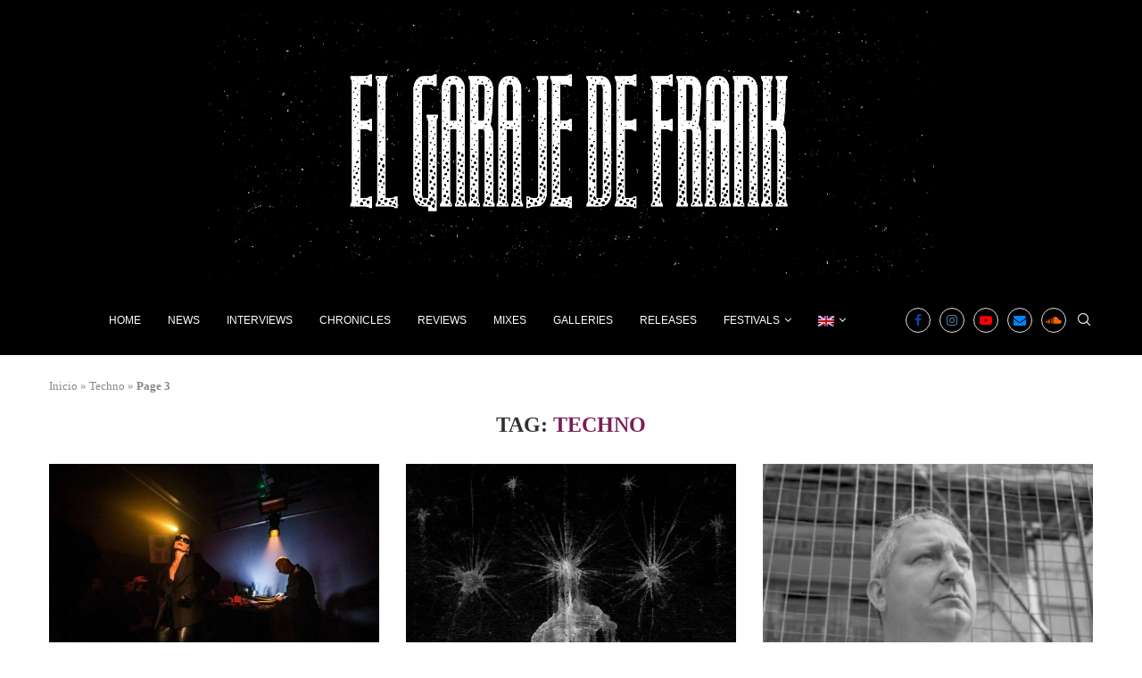

--- FILE ---
content_type: text/html; charset=UTF-8
request_url: https://elgarajedefrank.es/en/tag/techno-en/page/3/
body_size: 54844
content:
<!DOCTYPE html><html lang="en-US"><head><script data-no-optimize="1">var litespeed_docref=sessionStorage.getItem("litespeed_docref");litespeed_docref&&(Object.defineProperty(document,"referrer",{get:function(){return litespeed_docref}}),sessionStorage.removeItem("litespeed_docref"));</script> <meta charset="UTF-8"><meta http-equiv="X-UA-Compatible" content="IE=edge"><meta name="viewport" content="width=device-width, initial-scale=1"><link rel="profile" href="https://gmpg.org/xfn/11"/><link rel="alternate" type="application/rss+xml" title="El Garaje de Frank RSS Feed"
href="https://elgarajedefrank.es/en/feed/"/><link rel="alternate" type="application/atom+xml" title="El Garaje de Frank Atom Feed"
href="https://elgarajedefrank.es/en/feed/atom/"/><link rel="pingback" href="https://elgarajedefrank.es/xmlrpc.php"/>
<!--[if lt IE 9]> <script src="https://elgarajedefrank.es/wp-content/themes/soledad/js/html5.js"></script> <![endif]--><link rel='preconnect' href='https://fonts.googleapis.com' /><link rel='preconnect' href='https://fonts.gstatic.com' /><meta http-equiv='x-dns-prefetch-control' content='on'><link rel='dns-prefetch' href='//fonts.googleapis.com' /><link rel='dns-prefetch' href='//fonts.gstatic.com' /><link rel='dns-prefetch' href='//s.gravatar.com' /><link rel='dns-prefetch' href='//www.google-analytics.com' /><meta name='robots' content='index, follow, max-image-preview:large, max-snippet:-1, max-video-preview:-1' /><title>Techno &#8212; Page 3 of 6 &#8212; El Garaje de Frank</title><link rel="canonical" href="https://elgarajedefrank.es/en/tag/techno-en/page/3/" /><link rel="prev" href="https://elgarajedefrank.es/en/tag/techno-en/page/2/" /><link rel="next" href="https://elgarajedefrank.es/en/tag/techno-en/page/4/" /><meta property="og:locale" content="en_US" /><meta property="og:type" content="article" /><meta property="og:title" content="Techno &#8212; Page 3 of 6 &#8212; El Garaje de Frank" /><meta property="og:url" content="https://elgarajedefrank.es/en/tag/techno-en/" /><meta property="og:site_name" content="El Garaje de Frank" /><meta name="twitter:card" content="summary_large_image" /> <script type="application/ld+json" class="yoast-schema-graph">{"@context":"https://schema.org","@graph":[{"@type":"CollectionPage","@id":"https://elgarajedefrank.es/en/tag/techno-en/","url":"https://elgarajedefrank.es/en/tag/techno-en/page/3/","name":"Techno &#8212; Page 3 of 6 &#8212; El Garaje de Frank","isPartOf":{"@id":"https://elgarajedefrank.es/en/#website"},"primaryImageOfPage":{"@id":"https://elgarajedefrank.es/en/tag/techno-en/page/3/#primaryimage"},"image":{"@id":"https://elgarajedefrank.es/en/tag/techno-en/page/3/#primaryimage"},"thumbnailUrl":"https://elgarajedefrank.es/wp-content/uploads/2023/01/Years-of-Denial-3-3-187-scaled.jpg","breadcrumb":{"@id":"https://elgarajedefrank.es/en/tag/techno-en/page/3/#breadcrumb"},"inLanguage":"en-US"},{"@type":"ImageObject","inLanguage":"en-US","@id":"https://elgarajedefrank.es/en/tag/techno-en/page/3/#primaryimage","url":"https://elgarajedefrank.es/wp-content/uploads/2023/01/Years-of-Denial-3-3-187-scaled.jpg","contentUrl":"https://elgarajedefrank.es/wp-content/uploads/2023/01/Years-of-Denial-3-3-187-scaled.jpg","width":2560,"height":1709},{"@type":"BreadcrumbList","@id":"https://elgarajedefrank.es/en/tag/techno-en/page/3/#breadcrumb","itemListElement":[{"@type":"ListItem","position":1,"name":"Inicio","item":"https://elgarajedefrank.es/en/"},{"@type":"ListItem","position":2,"name":"Techno"}]},{"@type":"WebSite","@id":"https://elgarajedefrank.es/en/#website","url":"https://elgarajedefrank.es/en/","name":"El Garaje de Frank","description":"Music magazine","publisher":{"@id":"https://elgarajedefrank.es/en/#/schema/person/d709c9c33f5f405d44c6c9397889ba15"},"potentialAction":[{"@type":"SearchAction","target":{"@type":"EntryPoint","urlTemplate":"https://elgarajedefrank.es/en/?s={search_term_string}"},"query-input":{"@type":"PropertyValueSpecification","valueRequired":true,"valueName":"search_term_string"}}],"inLanguage":"en-US"},{"@type":["Person","Organization"],"@id":"https://elgarajedefrank.es/en/#/schema/person/d709c9c33f5f405d44c6c9397889ba15","name":"François Zappa","image":{"@type":"ImageObject","inLanguage":"en-US","@id":"https://elgarajedefrank.es/en/#/schema/person/image/","url":"https://elgarajedefrank.es/wp-content/uploads/2019/10/IMG_8278-150x150.jpg","contentUrl":"https://elgarajedefrank.es/wp-content/uploads/2019/10/IMG_8278-150x150.jpg","caption":"François Zappa"},"logo":{"@id":"https://elgarajedefrank.es/en/#/schema/person/image/"},"sameAs":["https://www.facebook.com/elgarajedefrank/","https://www.instagram.com/elgarajedefrank/"]}]}</script> <link rel='dns-prefetch' href='//elgarajedefrank.es' /><link rel="alternate" type="application/rss+xml" title="El Garaje de Frank &raquo; Feed" href="https://elgarajedefrank.es/en/feed/" /><link rel="alternate" type="application/rss+xml" title="El Garaje de Frank &raquo; Comments Feed" href="https://elgarajedefrank.es/en/comments/feed/" /><link rel="alternate" type="application/rss+xml" title="El Garaje de Frank &raquo; Techno Tag Feed" href="https://elgarajedefrank.es/en/tag/techno-en/feed/" /><style id='wp-img-auto-sizes-contain-inline-css' type='text/css'>img:is([sizes=auto i],[sizes^="auto," i]){contain-intrinsic-size:3000px 1500px}
/*# sourceURL=wp-img-auto-sizes-contain-inline-css */</style><style id="litespeed-ccss">:root{--wp--preset--aspect-ratio--square:1;--wp--preset--aspect-ratio--4-3:4/3;--wp--preset--aspect-ratio--3-4:3/4;--wp--preset--aspect-ratio--3-2:3/2;--wp--preset--aspect-ratio--2-3:2/3;--wp--preset--aspect-ratio--16-9:16/9;--wp--preset--aspect-ratio--9-16:9/16;--wp--preset--color--black:#000000;--wp--preset--color--cyan-bluish-gray:#abb8c3;--wp--preset--color--white:#ffffff;--wp--preset--color--pale-pink:#f78da7;--wp--preset--color--vivid-red:#cf2e2e;--wp--preset--color--luminous-vivid-orange:#ff6900;--wp--preset--color--luminous-vivid-amber:#fcb900;--wp--preset--color--light-green-cyan:#7bdcb5;--wp--preset--color--vivid-green-cyan:#00d084;--wp--preset--color--pale-cyan-blue:#8ed1fc;--wp--preset--color--vivid-cyan-blue:#0693e3;--wp--preset--color--vivid-purple:#9b51e0;--wp--preset--gradient--vivid-cyan-blue-to-vivid-purple:linear-gradient(135deg,rgba(6,147,227,1) 0%,rgb(155,81,224) 100%);--wp--preset--gradient--light-green-cyan-to-vivid-green-cyan:linear-gradient(135deg,rgb(122,220,180) 0%,rgb(0,208,130) 100%);--wp--preset--gradient--luminous-vivid-amber-to-luminous-vivid-orange:linear-gradient(135deg,rgba(252,185,0,1) 0%,rgba(255,105,0,1) 100%);--wp--preset--gradient--luminous-vivid-orange-to-vivid-red:linear-gradient(135deg,rgba(255,105,0,1) 0%,rgb(207,46,46) 100%);--wp--preset--gradient--very-light-gray-to-cyan-bluish-gray:linear-gradient(135deg,rgb(238,238,238) 0%,rgb(169,184,195) 100%);--wp--preset--gradient--cool-to-warm-spectrum:linear-gradient(135deg,rgb(74,234,220) 0%,rgb(151,120,209) 20%,rgb(207,42,186) 40%,rgb(238,44,130) 60%,rgb(251,105,98) 80%,rgb(254,248,76) 100%);--wp--preset--gradient--blush-light-purple:linear-gradient(135deg,rgb(255,206,236) 0%,rgb(152,150,240) 100%);--wp--preset--gradient--blush-bordeaux:linear-gradient(135deg,rgb(254,205,165) 0%,rgb(254,45,45) 50%,rgb(107,0,62) 100%);--wp--preset--gradient--luminous-dusk:linear-gradient(135deg,rgb(255,203,112) 0%,rgb(199,81,192) 50%,rgb(65,88,208) 100%);--wp--preset--gradient--pale-ocean:linear-gradient(135deg,rgb(255,245,203) 0%,rgb(182,227,212) 50%,rgb(51,167,181) 100%);--wp--preset--gradient--electric-grass:linear-gradient(135deg,rgb(202,248,128) 0%,rgb(113,206,126) 100%);--wp--preset--gradient--midnight:linear-gradient(135deg,rgb(2,3,129) 0%,rgb(40,116,252) 100%);--wp--preset--font-size--small:12px;--wp--preset--font-size--medium:20px;--wp--preset--font-size--large:32px;--wp--preset--font-size--x-large:42px;--wp--preset--font-size--normal:14px;--wp--preset--font-size--huge:42px;--wp--preset--spacing--20:0.44rem;--wp--preset--spacing--30:0.67rem;--wp--preset--spacing--40:1rem;--wp--preset--spacing--50:1.5rem;--wp--preset--spacing--60:2.25rem;--wp--preset--spacing--70:3.38rem;--wp--preset--spacing--80:5.06rem;--wp--preset--shadow--natural:6px 6px 9px rgba(0, 0, 0, 0.2);--wp--preset--shadow--deep:12px 12px 50px rgba(0, 0, 0, 0.4);--wp--preset--shadow--sharp:6px 6px 0px rgba(0, 0, 0, 0.2);--wp--preset--shadow--outlined:6px 6px 0px -3px rgba(255, 255, 255, 1), 6px 6px rgba(0, 0, 0, 1);--wp--preset--shadow--crisp:6px 6px 0px rgba(0, 0, 0, 1)}.wpml-ls-menu-item .wpml-ls-flag{display:inline;vertical-align:baseline}ul .wpml-ls-menu-item a{display:flex;align-items:center}body{--extendify--spacing--large:var(
        --wp--custom--spacing--large,
        clamp(2em, 8vw, 8em)
    )!important;--wp--preset--font-size--ext-small:1rem!important;--wp--preset--font-size--ext-medium:1.125rem!important;--wp--preset--font-size--ext-large:clamp(1.65rem, 3.5vw, 2.15rem)!important;--wp--preset--font-size--ext-x-large:clamp(3rem, 6vw, 4.75rem)!important;--wp--preset--font-size--ext-xx-large:clamp(3.25rem, 7.5vw, 5.75rem)!important;--wp--preset--color--black:#000!important;--wp--preset--color--white:#fff!important}button::-moz-focus-inner{padding:0;border:0}*{box-sizing:border-box;-webkit-box-sizing:border-box;-moz-box-sizing:border-box;-moz-box-sizing:border-box;outline:0}*,body,div,form,h1,html,input,label,li,p,ul{margin:0;padding:0}input{background-color:#fff0}img{border:0}strong{font-style:normal;font-weight:400}li,ul{list-style:none}h1{font-size:100%;font-weight:400}strong{font-weight:700}img{max-width:100%;vertical-align:top;height:auto}a img{border:none}body:not(.penci-fawesome-ver5) .penci-faicon{font-family:FontAwesome;font-weight:400}button,input[type=text],textarea{-webkit-appearance:none;border-radius:0;-webkit-border-radius:0}body,html{-webkit-font-smoothing:antialiased}body{font-family:var(--pcbody-font);color:#313131;background-color:#fff;font-size:14px;overflow-x:hidden;text-rendering:optimizeLegibility;-webkit-font-smoothing:antialiased;-moz-osx-font-smoothing:grayscale;--pcbg-cl:#fff;--pctext-cl:#313131;--pcborder-cl:#dedede;--pcheading-cl:#313131;--pcmeta-cl:#888888;--pcaccent-cl:#6eb48c;--pcbody-font:"PT Serif", serif;--pchead-font:"Raleway", sans-serif;--pchead-wei:bold;--pchd-mg:60px;--pcctain:1170px;--pcctain2:1400px;--pcajs_tcl:var(--pcheading-cl);--pcajs_thcl:var(--pcaccent-cl);--pcajs_mcl:var(--pcmeta-cl);--pcajs_mhcl:var(--pcmeta-cl);--pcajs_ncl:var(--pctext-cl);--pcajs_bcl:var(--pcborder-cl);--pcajs_bgcl:var(--pcbg-cl);--pcajs_bghcl:#f9f9f9;--pcajs_tfz:13px;--pcajs_mfz:12px;--pcajs_nfz:13px;--pcsnav-w:270px}textarea{min-height:100px}input[type=text],textarea{font-family:var(--pcbody-font);padding:11px 20px;max-width:100%;width:100%;border:1px solid var(--pcborder-cl);border-radius:0;background-color:#fff0;box-shadow:none;color:var(--pctext-cl);vertical-align:middle;font-size:inherit}[type=submit],button{font-family:var(--pchead-font);font-weight:var(--pchead-wei);padding:12px 20px;font-size:13px;line-height:1.2;background-color:var(--pcaccent-cl);color:#fff;text-align:center;display:inline-block;outline:0;border:0;border-radius:0;box-shadow:none;text-decoration:none;text-shadow:none;text-transform:uppercase}p{font-size:14px;line-height:28px}a{text-decoration:none;color:var(--pcaccent-cl);outline:0}h1{font-family:var(--pchead-font);font-style:normal;font-weight:var(--pchead-wei);line-height:1.35}.container{width:var(--pcctain);margin:0 auto}body:not(.penci-fawesome-ver5) .penci-faicon.fa-facebook:before{content:""}.penci-single-style-10 .penci-single-s10-content{width:70.94%;padding-right:50px;float:left}.penci-sidebar-content{width:29.06%;float:right}.wrapper-boxed{overflow:hidden}.top-search-classes{float:right;width:20px;text-align:center;margin-right:0}.top-search-classes>a{font-size:14px;line-height:58px;display:block;height:58px;color:#313131;background:0 0}.top-search-classes>a>i{width:20px}body .navigation .menu .sub-menu{-webkit-transform-origin:0 0;-moz-transform-origin:0 0;-ms-transform-origin:0 0;-o-transform-origin:0 0;transform-origin:0 0}body.pcmn-drdw-style-slide_down .navigation .menu .sub-menu{-webkit-transform:rotateX(-90deg);-moz-transform:rotateX(-90deg);-ms-transform:rotateX(-90deg);-o-transform:rotateX(-90deg);transform:rotateX(-90deg)}#sidebar-nav,.penci-menu-hbg{position:fixed!important;top:0;height:100%;z-index:99997;width:270px;overflow-y:auto;padding:30px 20px 20px;background:#fff;left:0;transform:translateX(-270px);-webkit-transform:translateX(-270px);-moz-transform:translateX(-270px)}#sidebar-nav{transform:translateX(calc(var(--pcsnav-w)*-1));-webkit-transform:translateX(calc(var(--pcsnav-w)*-1));-moz-transform:translateX(calc(var(--pcsnav-w)*-1))}@media only screen and (min-width:961px){#sidebar-nav{display:none}}.penci-menu-hbg{width:330px;transform:translateX(-330px);-webkit-transform:translateX(-330px);-moz-transform:translateX(-330px)}.penci-menu-hbg::-webkit-scrollbar{width:0}#sidebar-nav::-webkit-scrollbar{width:6px;background:#848484}#sidebar-nav::-webkit-scrollbar-thumb{background-color:#313131;border-radius:0;-webkit-border-radius:0;-moz-border-radius:0}#sidebar-nav::-webkit-scrollbar-corner{background-color:#dedede}#sidebar-nav-logo{padding:0 20px 20px;text-align:center;margin:0 0 15px 0;position:relative}#sidebar-nav-logo:before{content:"";width:60px;height:1px;background:var(--pcaccent-cl);position:absolute;bottom:0;left:50%;margin-left:-30px}.header-social.sidebar-nav-social{margin:0 0 43px 0;padding:0 10px}.header-social.sidebar-nav-social .inner-header-social:after,.header-social.sidebar-nav-social .inner-header-social:before{content:none}.header-social.sidebar-nav-social a i{color:#313131}.penci-menu-hbg .header-social.sidebar-nav-social a i{font-size:14px}.penci-social-textcolored a i.fa-facebook{color:#0d47a1!important}.penci-social-textcolored a i.fa-instagram{color:#4d7a9e!important}.penci-social-textcolored a i.fa-youtube-play{color:red!important}.penci-social-textcolored a i.fa-envelope{color:#0084ff!important}.penci-social-textcolored a i.fa-soundcloud{color:#f76201!important}#sidebar-nav .menu,.penci-menu-hbg .menu{margin:0;list-style:none}#sidebar-nav .menu li,.penci-menu-hbg .menu li{display:block;border-bottom:1px solid #dedede;padding:0;margin-bottom:0}#sidebar-nav .menu ul>li:last-child,#sidebar-nav .menu>li:last-child,.penci-menu-hbg .menu ul>li:last-child,.penci-menu-hbg .menu>li:last-child{border-bottom:none}#sidebar-nav .menu li a,.penci-menu-hbg .menu li a{font-size:13px;font-weight:400;letter-spacing:0;text-transform:uppercase;color:#313131;margin:0;position:relative;padding:13px 0 13px 0;display:block;line-height:1.3em;font-family:var(--pchead-font);font-weight:var(--pchead-wei)}.penci-menu-hbg .menu li a{text-decoration:none}#sidebar-nav .menu li.menu-item-has-children a,.penci-menu-hbg .menu li.menu-item-has-children a{padding-right:17px}#sidebar-nav ul.sub-menu,.penci-menu-hbg ul.sub-menu{border-top:1px solid #dedede;display:none;padding:10px 0 10px 12px}.penci-menu-hbg ul.sub-menu{margin:0}#sidebar-nav ul.sub-menu li,.penci-menu-hbg ul.sub-menu li{overflow:hidden;border:none}#sidebar-nav ul.sub-menu li a,.penci-menu-hbg ul.sub-menu li a{margin:0;padding:10px 0}#close-sidebar-nav,.penci-menu-hbg-overlay{position:fixed;visibility:hidden;opacity:0;text-decoration:none;top:0;left:0;font-size:1.4em;color:#313131;padding:10px;height:100%;background:rgb(0 0 0/.8);right:0;z-index:99996}#close-sidebar-nav i{display:none;width:24px;height:24px;background-color:#fff;line-height:24px;text-align:center;border-radius:12px;font-size:14px}.penci-menu-hbg{background-repeat:no-repeat;background-position:center center}.penci-menuhbg-wapper{float:right;width:18px;margin-right:12px;text-align:center}.penci-menuhbg-toggle{padding:0;width:18px;line-height:20px;background-position:right top;background-repeat:no-repeat;box-sizing:content-box;-moz-box-sizing:content-box;display:flex;align-items:center;height:58px}.penci-menuhbg-toggle .penci-menuhbg-inner{-webkit-transform-origin:center;transform-origin:center;display:block;height:20px;position:relative;width:100%;overflow:hidden}.penci-menuhbg-toggle .penci-lines{height:2px;display:block;width:18px;background-color:#fff0;position:relative}.penci-menuhbg-toggle .penci-lines:before{top:5px}.penci-menuhbg-toggle .penci-lines:after{top:-5px;-webkit-transform-origin:50% 50%;transform-origin:50% 50%}.penci-menuhbg-toggle .penci-lines:after,.penci-menuhbg-toggle .penci-lines:before{display:block;width:100%;height:2px;position:absolute;left:0;content:"";background-color:#313131}.penci-menuhbg-toggle .lines-button{line-height:0!important;top:9px;position:relative;font-size:0!important;display:block}.penci-menuhbg-toggle .lines-button.penci-hover-effect{left:-30px;margin-top:-2px}.penci-menuhbg-toggle .lines-button:after{height:2px;display:inline-block;width:100%;position:absolute;left:0;top:0;content:"";background-color:#313131}.penci-menu-hbg-inner #penci-close-hbg{position:absolute;top:10px;left:15px;z-index:1;width:20px;height:20px;display:block;overflow:hidden}.penci-menu-hbg-inner #penci-close-hbg i{display:none}.penci-menu-hbg-inner #penci-close-hbg:after,.penci-menu-hbg-inner #penci-close-hbg:before{content:"";height:100%;width:2px;backface-visibility:hidden;position:absolute;border-radius:5px;background:#888;left:9px}.penci-menu-hbg-inner #penci-close-hbg:before{transform:rotate(45deg)}.penci-menu-hbg-inner #penci-close-hbg:after{transform:rotate(-45deg)}.penci-menu-hbg-inner .penci-hbg-header{text-align:center;margin-bottom:30px}.penci-menu-hbg-inner .header-social.sidebar-nav-social{text-align:left;padding-left:0;padding-right:0;margin:26px -3px 0}.penci-menu-hbg-inner .penci-hbg-footer{margin-bottom:0;margin-top:30px}.penci_menu_hbg_ftext{line-height:1.6}.penci-menu-hbg{padding-bottom:30px}.penci-menu-hbg.penci-menu-hbg-left #penci-close-hbg{left:auto;right:10px}.penci-menu-hbg-inner .penci-sidebar-content{width:100%!important;float:none!important}.pcheader-icon{float:right;width:20px;text-align:center}.pcheader-icon>a{height:58px;font-size:14px;line-height:58px;color:#313131;background:0 0;display:block}.show-search{position:absolute;left:0;width:100%;top:0;height:58px;background:#fff;text-align:left;z-index:200;display:none}.show-search form.pc-searchform input.search-input{padding:15px 35px 15px 0;border:none;position:absolute;top:0;left:0;width:100%;z-index:3;color:#313131;height:58px;line-height:28px;box-sizing:border-box;-moz-box-sizing:border-box;-webkit-box-sizing:border-box;background:0 0;font-weight:400;letter-spacing:0;font-size:13px}.show-search form.pc-searchform i{display:none}.show-search a.close-search{position:absolute;width:20px;height:60px;display:inline-block;right:0;top:0;z-index:5;text-align:center;line-height:60px;font-size:16px;color:#313131}.show-search a.close-search i{font-size:70%}form.pc-searchform .searchsubmit{display:none}.header-search-style-showup .penci-top-search{position:relative}.header-search-style-showup .show-search{left:auto;right:0;width:300px;top:100%;padding:20px;border-top:4px solid var(--pcaccent-cl);height:auto!important;visibility:hidden;display:block;-webkit-transform-origin:0 0;-moz-transform-origin:0 0;-ms-transform-origin:0 0;-o-transform-origin:0 0;transform-origin:0 0;-webkit-transform:rotateX(-90deg);-moz-transform:rotateX(-90deg);-ms-transform:rotateX(-90deg);-o-transform:rotateX(-90deg);transform:rotateX(-90deg);box-shadow:0 3px 3px rgb(190 190 190/.6);-webkit-box-shadow:0 3px 3px rgb(190 190 190/.6);-moz-box-shadow:0 3px 3px rgb(190 190 190/.6)}.header-search-style-showup .show-search{height:auto!important}.header-search-style-showup .show-search:before{visibility:hidden;opacity:0;content:"";display:block;position:absolute;top:-9px;right:5px;margin:0 auto;width:0;height:0;border-style:solid;border-width:0 6px 6px 6px;-webkit-transform:translate3d(0,5px,0);transform:translate3d(0,5px,0);border-color:#fff0 #fff0 var(--pcaccent-cl) #fff0;border-bottom-color:var(--pcaccent-cl)}.header-search-style-showup .show-search form.pc-searchform input.search-input{border:1px solid var(--pcborder-cl);border-right:0;height:40px!important;padding:5px 12px!important;position:relative}.header-search-style-showup .show-search a.close-search{display:none}.header-search-style-showup .show-search form.pc-searchform .searchsubmit{display:block;border:0;padding:0 16px;font-size:13px;font-weight:var(--pchead-wei);font-family:var(--pchead-font);background-color:var(--pcaccent-cl);color:#fff;text-transform:uppercase;white-space:nowrap}.header-search-style-showup .show-search .pc-searchform-inner{display:flex}.pcheader-icon a i{line-height:inherit;vertical-align:top}.header-social{display:block;text-align:center;margin:20px 0 0}.header-social .inner-header-social{display:inline-block;vertical-align:top;position:relative}.header-social a{align-items:center;display:inline-flex;vertical-align:middle;margin-right:13px}.header-social a:last-child{margin-right:0}.header-social a i{font-size:14px;color:#313131;vertical-align:top}.penci-lazy:not(.lazyloaded){background-image:linear-gradient(to left,#f5f5f5 0,#efefef 15%,#f5f5f5 40%,#f5f5f5 100%);background-repeat:no-repeat!important;background-color:#f5f5f5;background-size:900px 1700px!important;animation:pencipreload .6s infinite linear forwards;-webkit-animation:pencipreload .6s infinite linear forwards}@-webkit-keyframes pencipreload{from{background-position:-800px 0}to{background-position:100px 0}}@keyframes pencipreload{from{background-position:-800px 0}to{background-position:100px 0}}.pc-wrapbuilder-header{--pchb-socialw:28px;--pchb-m-socialw:28px}.pc-wrapbuilder-header .container{max-width:100%}.penci_nav_row{position:relative;display:-webkit-flex;display:-ms-flexbox;display:flex;-webkit-flex-flow:row nowrap;flex-flow:row nowrap;-webkit-align-items:center;-ms-flex-align:center;align-items:center;-webkit-justify-content:space-between;-ms-flex-pack:justify;justify-content:space-between;height:100%;margin-left:-10px;margin-right:-10px}.pcmiddle-center .penci_nav_center,.pcmiddle-center .penci_nav_left,.pcmiddle-center .penci_nav_right{display:flex;flex-direction:row;align-items:center}.pcmiddle-center .penci_nav_left,.pcmiddle-center .penci_nav_right{flex:1 1 0%}.pcmiddle-center .penci_nav_left,.pcmiddle-normal .penci_nav_alignleft{justify-content:flex-start}.pcmiddle-center .penci_nav_right,.pcmiddle-normal .penci_nav_alignright{justify-content:flex-end}.pcmiddle-center .penci_nav_aligncenter,.pcmiddle-normal .penci_nav_aligncenter{justify-content:center}.pcmiddle-normal .penci_nav_center{flex:1 1 0%}.pc-builder-menu .navigation{background-color:#fff0;border:0;height:auto}.penci-desktop-bottombar,.penci-desktop-midbar,.penci-mobile-bottombar,.penci-mobile-midbar{padding-top:10px;padding-bottom:10px;background-size:cover;background-repeat:no-repeat;background-attachment:scroll}.penci-desktop-bottombar,.penci-desktop-midbar{background-color:#fff}.pc-wrapbuilder-header{margin-bottom:var(--pchd-mg)}.pc-wrapbuilder-header .header-social .inner-header-social{display:flex;position:relative}.pc-wrapbuilder-header .header-social.mobile-social .inner-header-social{justify-content:center}.single.penci-body-single-style-10 .pc-wrapbuilder-header{--pchd-mg:40px}.navigation{background:#fff;height:60px;z-index:9999;width:100%;-webkit-backface-visibility:hidden;border-bottom:1px solid #ececec}.navigation .menu{float:left}.navigation ul.menu>li{display:inline-block;position:relative;float:left;margin-right:30px}.navigation .menu>li:last-child{margin-right:0}.navigation .menu>li>a,.navigation .sub-menu>li>a{font-family:var(--pchead-font);font-size:12px;color:#313131;text-transform:uppercase;display:inline-block;position:relative;font-weight:var(--pchead-wei);text-decoration:none}.navigation .menu>li>a{line-height:58px}.navigation ul.menu>li>a:before{content:"";position:absolute;bottom:calc(50% - 12px);left:50%;height:2px;width:0;background:var(--pcaccent-cl)}.navigation ul.menu>li>a>img{vertical-align:middle}.navigation .menu .sub-menu{visibility:hidden;opacity:0;position:absolute;left:0;z-index:9999;box-shadow:0 3px 3px rgb(190 190 190/.6);-webkit-box-shadow:0 3px 3px rgb(190 190 190/.6);-moz-box-shadow:0 3px 3px rgb(190 190 190/.6);border-top:1px solid #ececec;margin-top:0;background:#fff}.navigation ul.menu ul.sub-menu li a{margin:0 20px;padding:12px 0;font-size:12px;min-width:200px;line-height:1.4;border-bottom:1px solid #e0e0e0;text-align:left;border-left:none!important;position:relative;overflow:hidden;vertical-align:top}.navigation ul.menu ul.sub-menu li{padding-right:0;margin-right:0;float:none;position:relative;width:100%}.navigation .menu ul.sub-menu>li:last-child>a{border-bottom:none}.navigation ul.menu>li.megamenu{position:static}.navigation.menu-style-2 ul.menu>li>a:before{content:none;display:none}.navigation ul.menu>li.menu-item-has-children>a:after{font-family:FontAwesome;content:"";margin-left:5px;color:inherit;font-size:13px;font-weight:400;width:auto;display:inline-block;vertical-align:top;line-height:inherit}.navigation.menu-style-2 .menu .sub-menu{border-top:4px solid #e0e0e0;padding:8px 0}.navigation.menu-style-2 ul.menu ul.sub-menu:before{width:0;height:4px;top:-4px;position:absolute;background:var(--pcaccent-cl);left:0;content:""}.navigation.menu-style-2 ul.menu ul.sub-menu a{padding:8px 0;border:none!important}.penci-header-image-logo{--pchb-logo-title-size:40px;--pchb-logo-title-font:var(--pchead-font);--pchb-logo-title-fw:"400";--pchb-logo-title-fs:"normal";--pchb-logo-slogan-size:14px;--pchb-logo-slogan-font:"inherit";--pchb-logo-slogan-fw:"400";--pchb-logo-slogan-fs:"normal";--pchb-logo-title-color:"inherit";--pchb-logo-slogan-color:var(--pctext-cl)}.penci-builder-element.header-social a i{width:var(--pchb-socialw);height:var(--pchb-socialw);line-height:calc(var(--pchb-socialw) - 2px);background:0 0;border:1px solid #e0e0e0;margin:0;display:inline-block;text-align:center;color:var(--pctext-cl)}.penci-builder-element.header-social.mobile-social a i{width:var(--pchb-m-socialw);height:var(--pchb-m-socialw);line-height:calc(var(--pchb-m-socialw) - 2px)}.penci-builder-element.header-social a{margin-right:10px}body:not(.rtl) .penci-builder-element.header-social a:last-child{margin-right:0!important}.penci-builder-element.header-social{margin-top:0}.penci-builder-element.header-social .penci-social-circle a i{border-radius:50%}.pc-builder-element.pc-main-menu{--pchb-main-menu-font:var(--pchead-font);--pchb-main-menu-fs:12px;--pchb-main-menu-lh:58px;--pchb-main-menu-fs_l2:var(--pchb-main-menu-fs);--pchb-main-menu-cl:#313131;--pchb-main-menu-fw:bold;--pchb-main-menu-tt:uppercase;--pchb-main-menu-mg:30px;--pchb-main-menu-mgi:0;--pchb-mainm-linect:""}.pc-builder-element.pc-main-menu .navigation .menu ul.sub-menu li a,.pc-builder-element.pc-main-menu .navigation .menu>li>a{font-family:var(--pchb-main-menu-font);font-size:var(--pchb-main-menu-fs);font-weight:var(--pchb-main-menu-fw);color:var(--pchb-main-menu-cl);letter-spacing:0;text-transform:var(--pchb-main-menu-tt)}.pc-builder-element.pc-main-menu .navigation ul.menu ul.sub-menu li a{font-size:var(--pchb-main-menu-fs_l2)}.pc-builder-element.pc-main-menu .navigation ul.menu>li{margin-right:var(--pchb-main-menu-mg)}.pc-builder-element.pc-main-menu .navigation ul.menu>li:last-child{margin-right:0}.pc-builder-element.pc-main-menu .navigation .menu>li>a{line-height:var(--pchb-main-menu-lh)}.penci_header.main-builder-header{border-width:0}.penci_navbar_mobile{background:var(--pcbg-cl)}.penci-header-image-logo img{width:auto;height:auto}.pc-builder-element .search-click,.pc-builder-element.penci-top-search .search-click{height:unset;line-height:unset;display:inline-block}@media only screen and (min-width:961px){.penci_navbar_mobile{display:none}}@media only screen and (max-width:960px){.penci_header.penci-header-builder.main-builder-header{display:none!important}}@media only screen and (max-width:479px){.penci_navbar_mobile .container{padding-left:10px;padding-right:10px}}.penci-top-search.pc-builder-element{width:auto}.penci-builder-mobile-sidebar-nav{position:fixed;top:0;height:100%;z-index:100001;width:330px;overflow-y:auto;padding:30px 20px 20px;background:#fff;left:0;transform:translateX(-330px);-webkit-transform:translateX(-330px);-moz-transform:translateX(-330px)}.close-mobile-menu-builder{position:fixed;visibility:hidden;opacity:0;text-decoration:none;top:0;left:0;font-size:1.4em;color:#313131;padding:10px;height:100%;background:rgb(0 0 0/.8);right:0;z-index:100000}.close-mobile-menu-builder i{display:inline-block;width:24px;height:24px;background-color:#fff;line-height:24px;text-align:center;border-radius:12px;font-size:14px}.penci_nav_col{display:flex;align-items:center;flex-direction:row;padding-left:10px;padding-right:10px}.penci_nav_col>:not(:first-child){margin-left:10px}.penci-header-builder .pcheader-icon>a,.penci-header-builder .top-search-classes>a{height:auto;line-height:unset}.header-search-style-showup .penci-header-builder .show-search,.header-search-style-showup .penci_navbar_mobile .show-search{top:calc(100% + 10px)}.pc-builder-element.pc-logo img{max-height:60px}.penci-menuhbg-toggle.builder{--pcbd-menuhbg-size:18px;height:auto}.penci-menuhbg-toggle.builder{width:var(--pcbd-menuhbg-size)}.penci-menuhbg-toggle.builder .penci-menuhbg-inner{height:var(--pcbd-menuhbg-size)}.penci-menuhbg-toggle.builder .penci-lines,.penci-menuhbg-wapper{width:var(--pcbd-menuhbg-size)}.penci-menuhbg-toggle.builder .lines-button{top:calc((var(--pcbd-menuhbg-size) - 2px)/2)}.penci-menuhbg-toggle.builder .penci-lines:before{top:calc(var(--pcbd-menuhbg-size)/2 - 4px)}.penci-menuhbg-toggle.builder .penci-lines:after{top:calc((var(--pcbd-menuhbg-size)/2 - 4px)*-1)}.penci-menuhbg-toggle.builder .lines-button.penci-hover-effect{left:calc((var(--pcbd-menuhbg-size) + 10px)*-1)}.pc-wrapbuilder-header{--pchd-sinput-txt:var(--pctext-cl)}.header-search-style-showup .pc-wrapbuilder-header .show-search form.pc-searchform input.search-input{color:var(--pchd-sinput-txt)}.header-search-style-showup .pc-wrapbuilder-header .show-search form.pc-searchform input.search-input:-ms-input-placeholder{color:var(--pchd-sinput-txt)}.header-search-style-showup .pc-wrapbuilder-header .show-search form.pc-searchform input.search-input::-ms-input-placeholder{color:var(--pchd-sinput-txt)}.header-standard{text-align:center;padding-bottom:17px;position:relative;margin:0 0 19px 0}.header-standard:after{content:"";position:absolute;width:60px;height:1px;background:var(--pcaccent-cl);display:block;bottom:0;left:50%;margin-left:-30px}.header-standard .post-title{color:#313131;font-size:24px;text-transform:uppercase}.header-standard .author-post>span{color:#888}.header-standard .author-post{margin:6px 0 0;font-size:14px}.header-standard .author-post span,.header-standard .author-post span a{font-size:inherit}.header-standard .author-post span a:not(.penci-cat-name){color:#313131;text-transform:capitalize}.penci-hide-tagupdated{display:none!important}.header-standard.header-classic{margin:0 0 26px 0;padding:0}.header-standard.header-classic:after{content:none;display:none}.penci-body-single-style-10.penci-show-pthumb:not(.penci-port-product) .pc-wrapbuilder-header{margin-bottom:0}.penci-single-featured-img{position:relative;width:100%;background-color:#f5f5f5;display:block;vertical-align:top;background-repeat:no-repeat;background-position:center center;background-size:cover;-webkit-background-size:cover;-moz-background-size:cover;-o-background-size:cover;padding-top:66.6667%}@media only screen and (min-width:768px){.container-single.penci-header-text-white .header-standard .post-title,.penci-header-text-white .header-standard .author-post span a,.penci-header-text-white .header-standard .post-title,.penci-header-text-white .post-box-meta-single span{color:#fff}}.penci-single-style-10.penci-header-text-white .header-standard .author-post span a,.penci-single-style-10.penci-header-text-white .header-standard .post-title{color:#fff}.penci-single-style-10 .penci-post-image-wrapper .post-image{margin-bottom:0}.penci-single-style-10 .post-format-entry-header:after,.penci-single-style-10 .post-format-entry-header:before{content:"";display:table;clear:both}.penci-single-style-10 .penci-post-image-wrapper{background-color:#111;padding-top:40px;padding-bottom:40px;max-height:inherit;margin-bottom:40px}.penci-single-style-10 .header-standard,.penci-single-style-10 .post-box-meta-single{text-align:left}.post-box-meta-single{text-align:center;margin:6px 0 0;font-size:14px}.post-box-meta-single span{color:#888}.header-standard .post-box-meta-single .author-post,.header-standard .post-box-meta-single .author-post span a,.header-standard .post-box-meta-single span{font-size:inherit}.post-box-meta-single span time{font-size:inherit;font-family:inherit;color:inherit}.post-box-meta-single a{color:#313131}.post-box-meta-single>span:before{content:"";width:0;height:10px;margin:0 13px;display:inline-block;background:0 0!important;border-right:1px solid;opacity:.7}.post-box-meta-single>span:first-child:before{content:none;display:block}.post-image{margin-bottom:26px;text-align:center;vertical-align:top;overflow:hidden;position:relative}.container-single-fullwidth .post-image{margin-bottom:40px}.post-share a{font-size:14px;margin:0 0 0 10px;color:#313131;display:inline-block;vertical-align:top;position:relative}.penci-sidebar-content img{max-width:100%;height:auto;vertical-align:top}form.pc-searchform{position:relative}form.pc-searchform input.search-input{border:1px solid #e9e9e9;background:0 0;padding:12px 40px 12px 20px;color:#313131;font-size:13px;font-family:var(--pcbody-font);font-weight:400;width:100%}form.pc-searchform i{position:absolute;color:var(--pctext-cl);top:50%;transform:translateY(-50%);-webkit-transform:translateY(-50%);right:20px;z-index:1;font-size:15px;opacity:.9}#respond h3 a{color:#000;display:inline-block}#respond h3 small a{text-transform:uppercase;font-size:12px;color:#888;padding:0;margin-left:7px;letter-spacing:0;font-weight:500;position:absolute;right:0}form#commentform>input,form#commentform>p,form.comment-form>input,form.comment-form>p{margin:0 14px}#respond label{color:#939393;font-size:12px;display:block;font-family:var(--pchead-font);text-transform:none;font-weight:var(--pchead-wei);margin-bottom:8px}#respond .comment-form label{font-family:inherit;font-weight:inherit;font-size:inherit;color:inherit;letter-spacing:0}#respond input{padding:12px 20px;max-width:100%;border:1px solid #dedede;margin-bottom:28px;font-size:14px;width:100%;font-weight:400;font-family:var(--pcbody-font);max-height:50px;background:0 0}#respond textarea{padding:15px 20px;border:1px solid #dedede;width:100%;height:120px;font-size:14px;color:#313131;margin-bottom:28px;line-height:20px;font-weight:400;outline:0;vertical-align:top;font-family:var(--pcbody-font)}.penci-container-inside.penci-breadcrumb{line-height:1.4;margin-bottom:20px}.penci-container-inside.penci-breadcrumb{margin-top:-5px}.penci-container-inside.penci-breadcrumb a,.penci-container-inside.penci-breadcrumb span,.penci-container-inside.penci-breadcrumb span a{font-size:13px;color:#888}.penci-single-block{display:block;clear:both}@media only screen and (max-width:479px){.penci-menu-hbg{width:330px!important}.penci-menu-hbg.penci-menu-hbg-left{transform:translateX(-330px)!important;-webkit-transform:translateX(-330px)!important;-moz-transform:translateX(-330px)!important}}@media only screen and (min-width:961px) and (max-width:1169px){body{--pcctain:940px}.container{width:var(--pcctain);max-width:calc(100% - 60px)}}@media only screen and (max-width:960px){.penci-single-style-10 .penci-single-s10-content{width:100%;margin:20px 0 0 0;padding:0!important;float:none!important}.penci-sidebar-content{position:static!important;margin-left:0!important;top:auto!important;float:none!important;width:100%!important}}@media only screen and (min-width:768px) and (max-width:960px){body{--pcctain:726px}.container{width:var(--pcctain);max-width:calc(100% - 60px)}}@media only screen and (max-width:767px){.container{width:100%}.header-standard .post-title{font-size:20px}}@media only screen and (min-width:480px) and (max-width:767px){body{--pcctain:480px}.container{width:var(--pcctain)}}@media only screen and (max-width:479px){.penci-post-image-wrapper>.container,.penci-single-smore .container{padding-left:20px;padding-right:20px}.penci-single-style-10 .header-standard,.penci-single-style-10 .post-box-meta-single{text-align:center}.header-standard .post-title{font-size:18px}.post-box-meta-single span{margin-top:3px}#sidebar-nav{width:var(--pcsnav-w);transform:translateX(calc(var(--pcsnav-w)*-1));-webkit-transform:translateX(calc(var(--pcsnav-w)*-1));-moz-transform:translateX(calc(var(--pcsnav-w)*-1))}}@media screen and (max-width:600px){#close-sidebar-nav,#sidebar-nav,.penci-menu-hbg,.penci-menu-hbg-overlay{z-index:9999999}#close-sidebar-nav i{display:inline-block}}.tags-share-box.post-share.disable-btnplus .post-share-expand{display:none!important;visibility:hidden!important}body:not(.rtl) .tags-share-box.post-share.disable-btnplus .post-share-item{margin-left:0!important;margin-right:8px}.post-share-item.post-share-expand{visibility:hidden}body:not(.rtl) .post-share-item.post-share-expand{margin-right:0!important}.tags-share-box-s1 .post-share-item{background-color:transparent!important}body{--pc-loader-2:var(--pcaccent-cl)}.penci-header-wrap{position:relative;z-index:999}:root{--swiper-theme-color:#007aff}:host{position:relative;display:block;margin-left:auto;margin-right:auto;z-index:1}:root{--swiper-navigation-size:44px}.fa{display:inline-block;font:normal normal normal 14px/1 FontAwesome;font-size:inherit;text-rendering:auto;-webkit-font-smoothing:antialiased;-moz-osx-font-smoothing:grayscale}.fa-close:before{content:""}.fa-facebook:before{content:""}.fa-envelope:before{content:""}.fa-youtube-play:before{content:""}.fa-instagram:before{content:""}.fa-soundcloud:before{content:""}i[class^="penciicon-"],i[class*=" penciicon-"]{display:inline-block;font-family:penciicon!important;font-style:normal;font-weight:normal!important;font-variant:normal;text-transform:none;line-height:1;-webkit-font-smoothing:antialiased;-moz-osx-font-smoothing:grayscale}.penciicon-magnifiying-glass:before{content:""}.penciicon-close-button:before{content:""}.penciicon-add:before{content:""}:root{--direction-multiplier:1}:root{--page-title-display:block}h1.entry-title{display:var(--page-title-display)}@media (prefers-reduced-motion:no-preference){html{scroll-behavior:smooth}}.elementor-kit-20255{--e-global-color-primary:#6EC1E4;--e-global-color-secondary:#54595F;--e-global-color-text:#7A7A7A;--e-global-color-accent:#61CE70;--e-global-color-63decadc:#4054B2;--e-global-color-316584c6:#23A455;--e-global-color-66f4594c:#000;--e-global-color-cf2ad21:#FFF;--e-global-typography-primary-font-family:"Roboto";--e-global-typography-primary-font-weight:600;--e-global-typography-secondary-font-family:"Roboto Slab";--e-global-typography-secondary-font-weight:400;--e-global-typography-text-font-family:"Roboto";--e-global-typography-text-font-weight:400;--e-global-typography-accent-font-family:"Roboto";--e-global-typography-accent-font-weight:500}h1.entry-title{display:var(--page-title-display)}body{--pcbg-cl:#fff;--pctext-cl:#313131;--pcborder-cl:#dedede;--pcheading-cl:#313131;--pcmeta-cl:#888888;--pcaccent-cl:#6eb48c;--pcbody-font:'PT Serif', serif;--pchead-font:'Raleway', sans-serif;--pchead-wei:bold;--pcava_bdr:10px;--pcajs_fvw:470px;--pcajs_fvmw:220px}.single.penci-body-single-style-10 .pc-wrapbuilder-header{--pchd-mg:40px}body{--pchead-font:Georgia, serif}body{--pcbody-font:Georgia, serif}p{line-height:1.8}.navigation ul.menu ul.sub-menu li>a,.penci-menu-hbg .menu li a,#sidebar-nav .menu li a{font-family:"Palanquin",sans-serif;font-weight:400}.penci-hide-tagupdated{display:none!important}body{--pchead-wei:600}.container-single .post-image{border-radius:;-webkit-border-radius:}.navigation ul.menu ul.sub-menu li>a,.penci-menu-hbg .menu li a,#sidebar-nav .menu li a{font-weight:lighter}body{--pcbg-cl:#ffffff}.wrapper-boxed{background-color:var(--pcbg-cl)}body{--pcaccent-cl:#7a1c57}a{color:#7a1c57}.show-search{background:#111}.navigation{border-color:#1d1d1d}.navigation .menu>li>a,.navigation .menu .sub-menu li a{color:#fff}.navigation ul.menu>li>a:before{background:#7a1c57}.navigation .menu .sub-menu,.navigation ul.menu ul.sub-menu li>a,.navigation.menu-style-2 .menu .sub-menu{border-color:#1d1d1d}.pcheader-icon>a,.top-search-classes>a{color:#fff}.show-search form.pc-searchform input.search-input::-webkit-input-placeholder{color:#fff}.show-search form.pc-searchform input.search-input:-moz-placeholder{color:#fff;opacity:1}.show-search form.pc-searchform input.search-input::-moz-placeholder{color:#fff;opacity:1}.show-search form.pc-searchform input.search-input:-ms-input-placeholder{color:#fff}.show-search form.pc-searchform input.search-input{color:#fff}.show-search a.close-search{color:#fff}.show-search form.pc-searchform input.search-input::-webkit-input-placeholder{color:#fff}.show-search form.pc-searchform input.search-input:-moz-placeholder{color:#fff;opacity:1}.show-search form.pc-searchform input.search-input::-moz-placeholder{color:#fff;opacity:1}.show-search form.pc-searchform input.search-input:-ms-input-placeholder{color:#fff}.show-search form.pc-searchform input.search-input{color:#fff}.header-social a i{color:#fff}#sidebar-nav-logo:before{background-color:#7a1c57}.header-standard:after{background-color:#7a1c57}.container-single .single-post-title{text-transform:none}.container-single .header-standard,.container-single .post-box-meta-single{text-align:left}.header-standard .author-post,.post-box-meta-single{font-size:13px}body{--pcdm_btnbg:rgba(0, 0, 0, .1);--pcdm_btnd:#666;--pcdm_btndbg:#fff;--pcdm_btnn:var(--pctext-cl);--pcdm_btnnbg:var(--pcbg-cl)}.penci-header-image-logo{--pchb-logo-title-fw:bold;--pchb-logo-title-fs:normal;--pchb-logo-slogan-fw:bold;--pchb-logo-slogan-fs:normal}.pc-logo-desktop.penci-header-image-logo img{max-height:300px}.penci_navbar_mobile .penci-header-image-logo img{max-height:110px}.pc-builder-element.pc-main-menu{--pchb-main-menu-font:'Arial', sans-serif;--pchb-main-menu-fw:300;--pchb-main-menu-fs:12px;--pchb-main-menu-fs_l2:12px}.penci-builder-mobile-sidebar-nav.penci-menu-hbg{border-width:0}.pc-builder-element.pc-main-menu .navigation .menu>li>a,.pc-builder-element.pc-main-menu .navigation ul.menu ul.sub-menu a{color:#fff}.pc-builder-element.pc-builder-menu.pc-main-menu .navigation .menu>li>a{background-color:#000}.pc-builder-element.pc-main-menu .navigation .menu .sub-menu{background-color:#000}.pc-builder-element a.penci-menuhbg-toggle .lines-button:after,.pc-builder-element a.penci-menuhbg-toggle.builder .penci-lines:before,.pc-builder-element a.penci-menuhbg-toggle.builder .penci-lines:after{background-color:#000}.pc-builder-element a.penci-menuhbg-toggle{background-color:#5e5e5e}.pc-builder-element a.penci-menuhbg-toggle{border-style:none}.penci_header.main-builder-header{border-style:solid}.penci-desktop-midbar{border-width:0;background-color:#000;border-style:solid}.penci-desktop-bottombar{border-width:0;background-color:#000;border-style:solid}.penci-mobile-midbar{border-width:0;background-color:#000;border-style:solid}.penci-mobile-bottombar{border-width:0;background-color:#000;border-style:solid}</style><link rel="preload" data-asynced="1" data-optimized="2" as="style" onload="this.onload=null;this.rel='stylesheet'" href="https://elgarajedefrank.es/wp-content/litespeed/css/7369852f2a12bffe51f4c76bf52f5b04.css?ver=9fd11" /><script data-optimized="1" type="litespeed/javascript" data-src="https://elgarajedefrank.es/wp-content/plugins/litespeed-cache/assets/js/css_async.min.js"></script> <style id='wp-block-library-theme-inline-css' type='text/css'>.wp-block-audio :where(figcaption){color:#555;font-size:13px;text-align:center}.is-dark-theme .wp-block-audio :where(figcaption){color:#ffffffa6}.wp-block-audio{margin:0 0 1em}.wp-block-code{border:1px solid #ccc;border-radius:4px;font-family:Menlo,Consolas,monaco,monospace;padding:.8em 1em}.wp-block-embed :where(figcaption){color:#555;font-size:13px;text-align:center}.is-dark-theme .wp-block-embed :where(figcaption){color:#ffffffa6}.wp-block-embed{margin:0 0 1em}.blocks-gallery-caption{color:#555;font-size:13px;text-align:center}.is-dark-theme .blocks-gallery-caption{color:#ffffffa6}:root :where(.wp-block-image figcaption){color:#555;font-size:13px;text-align:center}.is-dark-theme :root :where(.wp-block-image figcaption){color:#ffffffa6}.wp-block-image{margin:0 0 1em}.wp-block-pullquote{border-bottom:4px solid;border-top:4px solid;color:currentColor;margin-bottom:1.75em}.wp-block-pullquote :where(cite),.wp-block-pullquote :where(footer),.wp-block-pullquote__citation{color:currentColor;font-size:.8125em;font-style:normal;text-transform:uppercase}.wp-block-quote{border-left:.25em solid;margin:0 0 1.75em;padding-left:1em}.wp-block-quote cite,.wp-block-quote footer{color:currentColor;font-size:.8125em;font-style:normal;position:relative}.wp-block-quote:where(.has-text-align-right){border-left:none;border-right:.25em solid;padding-left:0;padding-right:1em}.wp-block-quote:where(.has-text-align-center){border:none;padding-left:0}.wp-block-quote.is-large,.wp-block-quote.is-style-large,.wp-block-quote:where(.is-style-plain){border:none}.wp-block-search .wp-block-search__label{font-weight:700}.wp-block-search__button{border:1px solid #ccc;padding:.375em .625em}:where(.wp-block-group.has-background){padding:1.25em 2.375em}.wp-block-separator.has-css-opacity{opacity:.4}.wp-block-separator{border:none;border-bottom:2px solid;margin-left:auto;margin-right:auto}.wp-block-separator.has-alpha-channel-opacity{opacity:1}.wp-block-separator:not(.is-style-wide):not(.is-style-dots){width:100px}.wp-block-separator.has-background:not(.is-style-dots){border-bottom:none;height:1px}.wp-block-separator.has-background:not(.is-style-wide):not(.is-style-dots){height:2px}.wp-block-table{margin:0 0 1em}.wp-block-table td,.wp-block-table th{word-break:normal}.wp-block-table :where(figcaption){color:#555;font-size:13px;text-align:center}.is-dark-theme .wp-block-table :where(figcaption){color:#ffffffa6}.wp-block-video :where(figcaption){color:#555;font-size:13px;text-align:center}.is-dark-theme .wp-block-video :where(figcaption){color:#ffffffa6}.wp-block-video{margin:0 0 1em}:root :where(.wp-block-template-part.has-background){margin-bottom:0;margin-top:0;padding:1.25em 2.375em}
/*# sourceURL=/wp-includes/css/dist/block-library/theme.min.css */</style><style id='classic-theme-styles-inline-css' type='text/css'>/*! This file is auto-generated */
.wp-block-button__link{color:#fff;background-color:#32373c;border-radius:9999px;box-shadow:none;text-decoration:none;padding:calc(.667em + 2px) calc(1.333em + 2px);font-size:1.125em}.wp-block-file__button{background:#32373c;color:#fff;text-decoration:none}
/*# sourceURL=/wp-includes/css/classic-themes.min.css */</style><style id='block-soledad-style-inline-css' type='text/css'>.pchead-e-block{--pcborder-cl:#dedede;--pcaccent-cl:#6eb48c}.heading1-style-1>h1,.heading1-style-2>h1,.heading2-style-1>h2,.heading2-style-2>h2,.heading3-style-1>h3,.heading3-style-2>h3,.heading4-style-1>h4,.heading4-style-2>h4,.heading5-style-1>h5,.heading5-style-2>h5{padding-bottom:8px;border-bottom:1px solid var(--pcborder-cl);overflow:hidden}.heading1-style-2>h1,.heading2-style-2>h2,.heading3-style-2>h3,.heading4-style-2>h4,.heading5-style-2>h5{border-bottom-width:0;position:relative}.heading1-style-2>h1:before,.heading2-style-2>h2:before,.heading3-style-2>h3:before,.heading4-style-2>h4:before,.heading5-style-2>h5:before{content:'';width:50px;height:2px;bottom:0;left:0;z-index:2;background:var(--pcaccent-cl);position:absolute}.heading1-style-2>h1:after,.heading2-style-2>h2:after,.heading3-style-2>h3:after,.heading4-style-2>h4:after,.heading5-style-2>h5:after{content:'';width:100%;height:2px;bottom:0;left:20px;z-index:1;background:var(--pcborder-cl);position:absolute}.heading1-style-3>h1,.heading1-style-4>h1,.heading2-style-3>h2,.heading2-style-4>h2,.heading3-style-3>h3,.heading3-style-4>h3,.heading4-style-3>h4,.heading4-style-4>h4,.heading5-style-3>h5,.heading5-style-4>h5{position:relative;padding-left:20px}.heading1-style-3>h1:before,.heading1-style-4>h1:before,.heading2-style-3>h2:before,.heading2-style-4>h2:before,.heading3-style-3>h3:before,.heading3-style-4>h3:before,.heading4-style-3>h4:before,.heading4-style-4>h4:before,.heading5-style-3>h5:before,.heading5-style-4>h5:before{width:10px;height:100%;content:'';position:absolute;top:0;left:0;bottom:0;background:var(--pcaccent-cl)}.heading1-style-4>h1,.heading2-style-4>h2,.heading3-style-4>h3,.heading4-style-4>h4,.heading5-style-4>h5{padding:10px 20px;background:#f1f1f1}.heading1-style-5>h1,.heading2-style-5>h2,.heading3-style-5>h3,.heading4-style-5>h4,.heading5-style-5>h5{position:relative;z-index:1}.heading1-style-5>h1:before,.heading2-style-5>h2:before,.heading3-style-5>h3:before,.heading4-style-5>h4:before,.heading5-style-5>h5:before{content:"";position:absolute;left:0;bottom:0;width:200px;height:50%;transform:skew(-25deg) translateX(0);background:var(--pcaccent-cl);z-index:-1;opacity:.4}.heading1-style-6>h1,.heading2-style-6>h2,.heading3-style-6>h3,.heading4-style-6>h4,.heading5-style-6>h5{text-decoration:underline;text-underline-offset:2px;text-decoration-thickness:4px;text-decoration-color:var(--pcaccent-cl)}
/*# sourceURL=https://elgarajedefrank.es/wp-content/themes/soledad/inc/block/heading-styles/build/style.min.css */</style><style id='global-styles-inline-css' type='text/css'>:root{--wp--preset--aspect-ratio--square: 1;--wp--preset--aspect-ratio--4-3: 4/3;--wp--preset--aspect-ratio--3-4: 3/4;--wp--preset--aspect-ratio--3-2: 3/2;--wp--preset--aspect-ratio--2-3: 2/3;--wp--preset--aspect-ratio--16-9: 16/9;--wp--preset--aspect-ratio--9-16: 9/16;--wp--preset--color--black: #000000;--wp--preset--color--cyan-bluish-gray: #abb8c3;--wp--preset--color--white: #ffffff;--wp--preset--color--pale-pink: #f78da7;--wp--preset--color--vivid-red: #cf2e2e;--wp--preset--color--luminous-vivid-orange: #ff6900;--wp--preset--color--luminous-vivid-amber: #fcb900;--wp--preset--color--light-green-cyan: #7bdcb5;--wp--preset--color--vivid-green-cyan: #00d084;--wp--preset--color--pale-cyan-blue: #8ed1fc;--wp--preset--color--vivid-cyan-blue: #0693e3;--wp--preset--color--vivid-purple: #9b51e0;--wp--preset--gradient--vivid-cyan-blue-to-vivid-purple: linear-gradient(135deg,rgb(6,147,227) 0%,rgb(155,81,224) 100%);--wp--preset--gradient--light-green-cyan-to-vivid-green-cyan: linear-gradient(135deg,rgb(122,220,180) 0%,rgb(0,208,130) 100%);--wp--preset--gradient--luminous-vivid-amber-to-luminous-vivid-orange: linear-gradient(135deg,rgb(252,185,0) 0%,rgb(255,105,0) 100%);--wp--preset--gradient--luminous-vivid-orange-to-vivid-red: linear-gradient(135deg,rgb(255,105,0) 0%,rgb(207,46,46) 100%);--wp--preset--gradient--very-light-gray-to-cyan-bluish-gray: linear-gradient(135deg,rgb(238,238,238) 0%,rgb(169,184,195) 100%);--wp--preset--gradient--cool-to-warm-spectrum: linear-gradient(135deg,rgb(74,234,220) 0%,rgb(151,120,209) 20%,rgb(207,42,186) 40%,rgb(238,44,130) 60%,rgb(251,105,98) 80%,rgb(254,248,76) 100%);--wp--preset--gradient--blush-light-purple: linear-gradient(135deg,rgb(255,206,236) 0%,rgb(152,150,240) 100%);--wp--preset--gradient--blush-bordeaux: linear-gradient(135deg,rgb(254,205,165) 0%,rgb(254,45,45) 50%,rgb(107,0,62) 100%);--wp--preset--gradient--luminous-dusk: linear-gradient(135deg,rgb(255,203,112) 0%,rgb(199,81,192) 50%,rgb(65,88,208) 100%);--wp--preset--gradient--pale-ocean: linear-gradient(135deg,rgb(255,245,203) 0%,rgb(182,227,212) 50%,rgb(51,167,181) 100%);--wp--preset--gradient--electric-grass: linear-gradient(135deg,rgb(202,248,128) 0%,rgb(113,206,126) 100%);--wp--preset--gradient--midnight: linear-gradient(135deg,rgb(2,3,129) 0%,rgb(40,116,252) 100%);--wp--preset--font-size--small: 12px;--wp--preset--font-size--medium: 20px;--wp--preset--font-size--large: 32px;--wp--preset--font-size--x-large: 42px;--wp--preset--font-size--normal: 14px;--wp--preset--font-size--huge: 42px;--wp--preset--spacing--20: 0.44rem;--wp--preset--spacing--30: 0.67rem;--wp--preset--spacing--40: 1rem;--wp--preset--spacing--50: 1.5rem;--wp--preset--spacing--60: 2.25rem;--wp--preset--spacing--70: 3.38rem;--wp--preset--spacing--80: 5.06rem;--wp--preset--shadow--natural: 6px 6px 9px rgba(0, 0, 0, 0.2);--wp--preset--shadow--deep: 12px 12px 50px rgba(0, 0, 0, 0.4);--wp--preset--shadow--sharp: 6px 6px 0px rgba(0, 0, 0, 0.2);--wp--preset--shadow--outlined: 6px 6px 0px -3px rgb(255, 255, 255), 6px 6px rgb(0, 0, 0);--wp--preset--shadow--crisp: 6px 6px 0px rgb(0, 0, 0);}:where(.is-layout-flex){gap: 0.5em;}:where(.is-layout-grid){gap: 0.5em;}body .is-layout-flex{display: flex;}.is-layout-flex{flex-wrap: wrap;align-items: center;}.is-layout-flex > :is(*, div){margin: 0;}body .is-layout-grid{display: grid;}.is-layout-grid > :is(*, div){margin: 0;}:where(.wp-block-columns.is-layout-flex){gap: 2em;}:where(.wp-block-columns.is-layout-grid){gap: 2em;}:where(.wp-block-post-template.is-layout-flex){gap: 1.25em;}:where(.wp-block-post-template.is-layout-grid){gap: 1.25em;}.has-black-color{color: var(--wp--preset--color--black) !important;}.has-cyan-bluish-gray-color{color: var(--wp--preset--color--cyan-bluish-gray) !important;}.has-white-color{color: var(--wp--preset--color--white) !important;}.has-pale-pink-color{color: var(--wp--preset--color--pale-pink) !important;}.has-vivid-red-color{color: var(--wp--preset--color--vivid-red) !important;}.has-luminous-vivid-orange-color{color: var(--wp--preset--color--luminous-vivid-orange) !important;}.has-luminous-vivid-amber-color{color: var(--wp--preset--color--luminous-vivid-amber) !important;}.has-light-green-cyan-color{color: var(--wp--preset--color--light-green-cyan) !important;}.has-vivid-green-cyan-color{color: var(--wp--preset--color--vivid-green-cyan) !important;}.has-pale-cyan-blue-color{color: var(--wp--preset--color--pale-cyan-blue) !important;}.has-vivid-cyan-blue-color{color: var(--wp--preset--color--vivid-cyan-blue) !important;}.has-vivid-purple-color{color: var(--wp--preset--color--vivid-purple) !important;}.has-black-background-color{background-color: var(--wp--preset--color--black) !important;}.has-cyan-bluish-gray-background-color{background-color: var(--wp--preset--color--cyan-bluish-gray) !important;}.has-white-background-color{background-color: var(--wp--preset--color--white) !important;}.has-pale-pink-background-color{background-color: var(--wp--preset--color--pale-pink) !important;}.has-vivid-red-background-color{background-color: var(--wp--preset--color--vivid-red) !important;}.has-luminous-vivid-orange-background-color{background-color: var(--wp--preset--color--luminous-vivid-orange) !important;}.has-luminous-vivid-amber-background-color{background-color: var(--wp--preset--color--luminous-vivid-amber) !important;}.has-light-green-cyan-background-color{background-color: var(--wp--preset--color--light-green-cyan) !important;}.has-vivid-green-cyan-background-color{background-color: var(--wp--preset--color--vivid-green-cyan) !important;}.has-pale-cyan-blue-background-color{background-color: var(--wp--preset--color--pale-cyan-blue) !important;}.has-vivid-cyan-blue-background-color{background-color: var(--wp--preset--color--vivid-cyan-blue) !important;}.has-vivid-purple-background-color{background-color: var(--wp--preset--color--vivid-purple) !important;}.has-black-border-color{border-color: var(--wp--preset--color--black) !important;}.has-cyan-bluish-gray-border-color{border-color: var(--wp--preset--color--cyan-bluish-gray) !important;}.has-white-border-color{border-color: var(--wp--preset--color--white) !important;}.has-pale-pink-border-color{border-color: var(--wp--preset--color--pale-pink) !important;}.has-vivid-red-border-color{border-color: var(--wp--preset--color--vivid-red) !important;}.has-luminous-vivid-orange-border-color{border-color: var(--wp--preset--color--luminous-vivid-orange) !important;}.has-luminous-vivid-amber-border-color{border-color: var(--wp--preset--color--luminous-vivid-amber) !important;}.has-light-green-cyan-border-color{border-color: var(--wp--preset--color--light-green-cyan) !important;}.has-vivid-green-cyan-border-color{border-color: var(--wp--preset--color--vivid-green-cyan) !important;}.has-pale-cyan-blue-border-color{border-color: var(--wp--preset--color--pale-cyan-blue) !important;}.has-vivid-cyan-blue-border-color{border-color: var(--wp--preset--color--vivid-cyan-blue) !important;}.has-vivid-purple-border-color{border-color: var(--wp--preset--color--vivid-purple) !important;}.has-vivid-cyan-blue-to-vivid-purple-gradient-background{background: var(--wp--preset--gradient--vivid-cyan-blue-to-vivid-purple) !important;}.has-light-green-cyan-to-vivid-green-cyan-gradient-background{background: var(--wp--preset--gradient--light-green-cyan-to-vivid-green-cyan) !important;}.has-luminous-vivid-amber-to-luminous-vivid-orange-gradient-background{background: var(--wp--preset--gradient--luminous-vivid-amber-to-luminous-vivid-orange) !important;}.has-luminous-vivid-orange-to-vivid-red-gradient-background{background: var(--wp--preset--gradient--luminous-vivid-orange-to-vivid-red) !important;}.has-very-light-gray-to-cyan-bluish-gray-gradient-background{background: var(--wp--preset--gradient--very-light-gray-to-cyan-bluish-gray) !important;}.has-cool-to-warm-spectrum-gradient-background{background: var(--wp--preset--gradient--cool-to-warm-spectrum) !important;}.has-blush-light-purple-gradient-background{background: var(--wp--preset--gradient--blush-light-purple) !important;}.has-blush-bordeaux-gradient-background{background: var(--wp--preset--gradient--blush-bordeaux) !important;}.has-luminous-dusk-gradient-background{background: var(--wp--preset--gradient--luminous-dusk) !important;}.has-pale-ocean-gradient-background{background: var(--wp--preset--gradient--pale-ocean) !important;}.has-electric-grass-gradient-background{background: var(--wp--preset--gradient--electric-grass) !important;}.has-midnight-gradient-background{background: var(--wp--preset--gradient--midnight) !important;}.has-small-font-size{font-size: var(--wp--preset--font-size--small) !important;}.has-medium-font-size{font-size: var(--wp--preset--font-size--medium) !important;}.has-large-font-size{font-size: var(--wp--preset--font-size--large) !important;}.has-x-large-font-size{font-size: var(--wp--preset--font-size--x-large) !important;}
:where(.wp-block-post-template.is-layout-flex){gap: 1.25em;}:where(.wp-block-post-template.is-layout-grid){gap: 1.25em;}
:where(.wp-block-term-template.is-layout-flex){gap: 1.25em;}:where(.wp-block-term-template.is-layout-grid){gap: 1.25em;}
:where(.wp-block-columns.is-layout-flex){gap: 2em;}:where(.wp-block-columns.is-layout-grid){gap: 2em;}
:root :where(.wp-block-pullquote){font-size: 1.5em;line-height: 1.6;}
/*# sourceURL=global-styles-inline-css */</style> <script type="litespeed/javascript" data-src="https://elgarajedefrank.es/wp-includes/js/jquery/jquery.min.js" id="jquery-core-js"></script> <script id="wpml-browser-redirect-js-extra" type="litespeed/javascript">var wpml_browser_redirect_params={"pageLanguage":"en","languageUrls":{"es_es":"https://elgarajedefrank.es/tag/techno/","es":"https://elgarajedefrank.es/tag/techno/","en_us":"https://elgarajedefrank.es/en/tag/techno-en/","en":"https://elgarajedefrank.es/en/tag/techno-en/","us":"https://elgarajedefrank.es/en/tag/techno-en/","fr_fr":"https://elgarajedefrank.es/fr/tag/techno-fr/","fr":"https://elgarajedefrank.es/fr/tag/techno-fr/"},"cookie":{"name":"_icl_visitor_lang_js","domain":"elgarajedefrank.es","path":"/","expiration":24}}</script> <link rel="https://api.w.org/" href="https://elgarajedefrank.es/en/wp-json/" /><link rel="alternate" title="JSON" type="application/json" href="https://elgarajedefrank.es/en/wp-json/wp/v2/tags/417" /><link rel="EditURI" type="application/rsd+xml" title="RSD" href="https://elgarajedefrank.es/xmlrpc.php?rsd" /><meta name="generator" content="Redux 4.5.10" /><style type="text/css">.penci-review .penci-review-process span {
            background-color: #3f51b5;
        }
                                        .penci-review .penci-review-score-total {
            background-color: #3f51b5;
        }</style><style type="text/css">@font-face {
                font-family: 'Oswald';
                font-style: normal;
                font-display: swap;
                font-weight: 400;
                src: local('Oswald Regular'), local('Oswald-Regular'), url(https://elgarajedefrank.es/wp-content/plugins/penci-review/fonts/TK3iWkUHHAIjg752HT8Ghe4.woff2) format('woff2');
                unicode-range: U+0400-045F, U+0490-0491, U+04B0-04B1, U+2116;
            }

            @font-face {
                font-family: 'Oswald';
                font-style: normal;
                font-weight: 400;
                src: local('Oswald Regular'), local('Oswald-Regular'), url(https://elgarajedefrank.es/wp-content/plugins/penci-review/fonts/TK3iWkUHHAIjg752Fj8Ghe4.woff2) format('woff2');
                unicode-range: U+0102-0103, U+0110-0111, U+1EA0-1EF9, U+20AB;
            }

            @font-face {
                font-family: 'Oswald';
                font-style: normal;
                font-weight: 400;
                src: local('Oswald Regular'), local('Oswald-Regular'), url(https://elgarajedefrank.es/wp-content/plugins/penci-review/fonts/TK3iWkUHHAIjg752Fz8Ghe4.woff2) format('woff2');
                unicode-range: U+0100-024F, U+0259, U+1E00-1EFF, U+2020, U+20A0-20AB, U+20AD-20CF, U+2113, U+2C60-2C7F, U+A720-A7FF;
            }

            @font-face {
                font-family: 'Oswald';
                font-style: normal;
                font-weight: 400;
                src: local('Oswald Regular'), local('Oswald-Regular'), url(https://elgarajedefrank.es/wp-content/plugins/penci-review/fonts/TK3iWkUHHAIjg752GT8G.woff2) format('woff2');
                unicode-range: U+0000-00FF, U+0131, U+0152-0153, U+02BB-02BC, U+02C6, U+02DA, U+02DC, U+2000-206F, U+2074, U+20AC, U+2122, U+2191, U+2193, U+2212, U+2215, U+FEFF, U+FFFD;
            }</style> <script type="litespeed/javascript">var portfolioDataJs=portfolioDataJs||[]</script><style id="penci-custom-style" type="text/css">body{ --pcbg-cl: #fff; --pctext-cl: #313131; --pcborder-cl: #dedede; --pcheading-cl: #313131; --pcmeta-cl: #888888; --pcaccent-cl: #6eb48c; --pcbody-font: 'PT Serif', serif; --pchead-font: 'Raleway', sans-serif; --pchead-wei: bold; --pcava_bdr:10px;--pcajs_fvw:470px;--pcajs_fvmw:220px; } .single.penci-body-single-style-5 #header, .single.penci-body-single-style-6 #header, .single.penci-body-single-style-10 #header, .single.penci-body-single-style-5 .pc-wrapbuilder-header, .single.penci-body-single-style-6 .pc-wrapbuilder-header, .single.penci-body-single-style-10 .pc-wrapbuilder-header { --pchd-mg: 40px; } .fluid-width-video-wrapper > div { position: absolute; left: 0; right: 0; top: 0; width: 100%; height: 100%; } .yt-video-place { position: relative; text-align: center; } .yt-video-place.embed-responsive .start-video { display: block; top: 0; left: 0; bottom: 0; right: 0; position: absolute; transform: none; } .yt-video-place.embed-responsive .start-video img { margin: 0; padding: 0; top: 50%; display: inline-block; position: absolute; left: 50%; transform: translate(-50%, -50%); width: 68px; height: auto; } .mfp-bg { top: 0; left: 0; width: 100%; height: 100%; z-index: 9999999; overflow: hidden; position: fixed; background: #0b0b0b; opacity: .8; filter: alpha(opacity=80) } .mfp-wrap { top: 0; left: 0; width: 100%; height: 100%; z-index: 9999999; position: fixed; outline: none !important; -webkit-backface-visibility: hidden } body { --pchead-font: Georgia, serif; } body { --pcbody-font: Georgia, serif; } p{ line-height: 1.8; } #navigation .menu > li > a, #navigation ul.menu ul.sub-menu li > a, .navigation ul.menu ul.sub-menu li > a, .penci-menu-hbg .menu li a, #sidebar-nav .menu li a { font-family: 'Palanquin', sans-serif; font-weight: normal; } .penci-hide-tagupdated{ display: none !important; } .header-slogan .header-slogan-text { font-size:2px; } body { --pchead-wei: 600; } .featured-area.featured-style-42 .item-inner-content, .featured-style-41 .swiper-slide, .slider-40-wrapper .nav-thumb-creative .thumb-container:after,.penci-slider44-t-item:before,.penci-slider44-main-wrapper .item, .featured-area .penci-image-holder, .featured-area .penci-slider4-overlay, .featured-area .penci-slide-overlay .overlay-link, .featured-style-29 .featured-slider-overlay, .penci-slider38-overlay{ border-radius: ; -webkit-border-radius: ; } .penci-featured-content-right:before{ border-top-right-radius: ; border-bottom-right-radius: ; } .penci-flat-overlay .penci-slide-overlay .penci-mag-featured-content:before{ border-bottom-left-radius: ; border-bottom-right-radius: ; } .container-single .post-image{ border-radius: ; -webkit-border-radius: ; } .penci-mega-post-inner, .penci-mega-thumbnail .penci-image-holder{ border-radius: ; -webkit-border-radius: ; } #navigation .menu > li > a, #navigation ul.menu ul.sub-menu li > a, .navigation ul.menu ul.sub-menu li > a, .penci-menu-hbg .menu li a, #sidebar-nav .menu li a, #navigation .penci-megamenu .penci-mega-child-categories a, .navigation .penci-megamenu .penci-mega-child-categories a{ font-weight: lighter; } body.penci-body-boxed { background-image: url(https://soledad.pencidesign.com/soledad-music/wp-content/uploads/sites/13/2017/06/diagonal_striped_brick.png); } body.penci-body-boxed { background-repeat:repeat; } body.penci-body-boxed { background-size:auto; } #header .inner-header .container { padding:8px 0; } #logo a { max-width:1000px; width: 100%; } @media only screen and (max-width: 960px) and (min-width: 768px){ #logo img{ max-width: 100%; } } .wp-caption p.wp-caption-text, .penci-featured-caption { font-style: normal; } body{ --pcbg-cl: #ffffff; } .penci-single-style-7:not( .penci-single-pheader-noimg ).penci_sidebar #main article.post, .penci-single-style-3:not( .penci-single-pheader-noimg ).penci_sidebar #main article.post { background-color: var(--pcbg-cl); } @media only screen and (max-width: 767px){ .standard-post-special_wrapper { background: var(--pcbg-cl); } } .wrapper-boxed, .wrapper-boxed.enable-boxed, .home-pupular-posts-title span, .penci-post-box-meta.penci-post-box-grid .penci-post-share-box, .penci-pagination.penci-ajax-more a.penci-ajax-more-button, .woocommerce .woocommerce-product-search input[type="search"], .overlay-post-box-meta, .widget ul.side-newsfeed li.featured-news2 .side-item .side-item-text, .widget select, .widget select option, .woocommerce .woocommerce-error, .woocommerce .woocommerce-info, .woocommerce .woocommerce-message, #penci-demobar, #penci-demobar .style-toggle, .grid-overlay-meta .grid-header-box, .header-standard.standard-overlay-meta{ background-color: var(--pcbg-cl); } .penci-grid .list-post.list-boxed-post .item > .thumbnail:before{ border-right-color: var(--pcbg-cl); } .penci-grid .list-post.list-boxed-post:nth-of-type(2n+2) .item > .thumbnail:before{ border-left-color: var(--pcbg-cl); } .editor-styles-wrapper, body{ --pcaccent-cl: #7a1c57; } .penci-menuhbg-toggle:hover .lines-button:after, .penci-menuhbg-toggle:hover .penci-lines:before, .penci-menuhbg-toggle:hover .penci-lines:after,.tags-share-box.tags-share-box-s2 .post-share-plike,.penci-video_playlist .penci-playlist-title,.pencisc-column-2.penci-video_playlist .penci-video-nav .playlist-panel-item, .pencisc-column-1.penci-video_playlist .penci-video-nav .playlist-panel-item,.penci-video_playlist .penci-custom-scroll::-webkit-scrollbar-thumb, .pencisc-button, .post-entry .pencisc-button, .penci-dropcap-box, .penci-dropcap-circle, .penci-login-register input[type="submit"]:hover, .penci-ld .penci-ldin:before, .penci-ldspinner > div{ background: #7a1c57; } a, .post-entry .penci-portfolio-filter ul li a:hover, .penci-portfolio-filter ul li a:hover, .penci-portfolio-filter ul li.active a, .post-entry .penci-portfolio-filter ul li.active a, .penci-countdown .countdown-amount, .archive-box h1, .post-entry a, .container.penci-breadcrumb span a:hover,.container.penci-breadcrumb a:hover, .post-entry blockquote:before, .post-entry blockquote cite, .post-entry blockquote .author, .wpb_text_column blockquote:before, .wpb_text_column blockquote cite, .wpb_text_column blockquote .author, .penci-pagination a:hover, ul.penci-topbar-menu > li a:hover, div.penci-topbar-menu > ul > li a:hover, .penci-recipe-heading a.penci-recipe-print,.penci-review-metas .penci-review-btnbuy, .main-nav-social a:hover, .widget-social .remove-circle a:hover i, .penci-recipe-index .cat > a.penci-cat-name, #bbpress-forums li.bbp-body ul.forum li.bbp-forum-info a:hover, #bbpress-forums li.bbp-body ul.topic li.bbp-topic-title a:hover, #bbpress-forums li.bbp-body ul.forum li.bbp-forum-info .bbp-forum-content a, #bbpress-forums li.bbp-body ul.topic p.bbp-topic-meta a, #bbpress-forums .bbp-breadcrumb a:hover, #bbpress-forums .bbp-forum-freshness a:hover, #bbpress-forums .bbp-topic-freshness a:hover, #buddypress ul.item-list li div.item-title a, #buddypress ul.item-list li h4 a, #buddypress .activity-header a:first-child, #buddypress .comment-meta a:first-child, #buddypress .acomment-meta a:first-child, div.bbp-template-notice a:hover, .penci-menu-hbg .menu li a .indicator:hover, .penci-menu-hbg .menu li a:hover, #sidebar-nav .menu li a:hover, .penci-rlt-popup .rltpopup-meta .rltpopup-title:hover, .penci-video_playlist .penci-video-playlist-item .penci-video-title:hover, .penci_list_shortcode li:before, .penci-dropcap-box-outline, .penci-dropcap-circle-outline, .penci-dropcap-regular, .penci-dropcap-bold{ color: #7a1c57; } .penci-home-popular-post ul.slick-dots li button:hover, .penci-home-popular-post ul.slick-dots li.slick-active button, .post-entry blockquote .author span:after, .error-image:after, .error-404 .go-back-home a:after, .penci-header-signup-form, .woocommerce span.onsale, .woocommerce #respond input#submit:hover, .woocommerce a.button:hover, .woocommerce button.button:hover, .woocommerce input.button:hover, .woocommerce nav.woocommerce-pagination ul li span.current, .woocommerce div.product .entry-summary div[itemprop="description"]:before, .woocommerce div.product .entry-summary div[itemprop="description"] blockquote .author span:after, .woocommerce div.product .woocommerce-tabs #tab-description blockquote .author span:after, .woocommerce #respond input#submit.alt:hover, .woocommerce a.button.alt:hover, .woocommerce button.button.alt:hover, .woocommerce input.button.alt:hover, .pcheader-icon.shoping-cart-icon > a > span, #penci-demobar .buy-button, #penci-demobar .buy-button:hover, .penci-recipe-heading a.penci-recipe-print:hover,.penci-review-metas .penci-review-btnbuy:hover, .penci-review-process span, .penci-review-score-total, #navigation.menu-style-2 ul.menu ul.sub-menu:before, #navigation.menu-style-2 .menu ul ul.sub-menu:before, .penci-go-to-top-floating, .post-entry.blockquote-style-2 blockquote:before, #bbpress-forums #bbp-search-form .button, #bbpress-forums #bbp-search-form .button:hover, .wrapper-boxed .bbp-pagination-links span.current, #bbpress-forums #bbp_reply_submit:hover, #bbpress-forums #bbp_topic_submit:hover,#main .bbp-login-form .bbp-submit-wrapper button[type="submit"]:hover, #buddypress .dir-search input[type=submit], #buddypress .groups-members-search input[type=submit], #buddypress button:hover, #buddypress a.button:hover, #buddypress a.button:focus, #buddypress input[type=button]:hover, #buddypress input[type=reset]:hover, #buddypress ul.button-nav li a:hover, #buddypress ul.button-nav li.current a, #buddypress div.generic-button a:hover, #buddypress .comment-reply-link:hover, #buddypress input[type=submit]:hover, #buddypress div.pagination .pagination-links .current, #buddypress div.item-list-tabs ul li.selected a, #buddypress div.item-list-tabs ul li.current a, #buddypress div.item-list-tabs ul li a:hover, #buddypress table.notifications thead tr, #buddypress table.notifications-settings thead tr, #buddypress table.profile-settings thead tr, #buddypress table.profile-fields thead tr, #buddypress table.wp-profile-fields thead tr, #buddypress table.messages-notices thead tr, #buddypress table.forum thead tr, #buddypress input[type=submit] { background-color: #7a1c57; } .penci-pagination ul.page-numbers li span.current, #comments_pagination span { color: #fff; background: #7a1c57; border-color: #7a1c57; } .footer-instagram h4.footer-instagram-title > span:before, .woocommerce nav.woocommerce-pagination ul li span.current, .penci-pagination.penci-ajax-more a.penci-ajax-more-button:hover, .penci-recipe-heading a.penci-recipe-print:hover,.penci-review-metas .penci-review-btnbuy:hover, .home-featured-cat-content.style-14 .magcat-padding:before, .wrapper-boxed .bbp-pagination-links span.current, #buddypress .dir-search input[type=submit], #buddypress .groups-members-search input[type=submit], #buddypress button:hover, #buddypress a.button:hover, #buddypress a.button:focus, #buddypress input[type=button]:hover, #buddypress input[type=reset]:hover, #buddypress ul.button-nav li a:hover, #buddypress ul.button-nav li.current a, #buddypress div.generic-button a:hover, #buddypress .comment-reply-link:hover, #buddypress input[type=submit]:hover, #buddypress div.pagination .pagination-links .current, #buddypress input[type=submit], form.pc-searchform.penci-hbg-search-form input.search-input:hover, form.pc-searchform.penci-hbg-search-form input.search-input:focus, .penci-dropcap-box-outline, .penci-dropcap-circle-outline { border-color: #7a1c57; } .woocommerce .woocommerce-error, .woocommerce .woocommerce-info, .woocommerce .woocommerce-message { border-top-color: #7a1c57; } .penci-slider ol.penci-control-nav li a.penci-active, .penci-slider ol.penci-control-nav li a:hover, .penci-related-carousel .penci-owl-dot.active span, .penci-owl-carousel-slider .penci-owl-dot.active span{ border-color: #7a1c57; background-color: #7a1c57; } .woocommerce .woocommerce-message:before, .woocommerce form.checkout table.shop_table .order-total .amount, .woocommerce ul.products li.product .price ins, .woocommerce ul.products li.product .price, .woocommerce div.product p.price ins, .woocommerce div.product span.price ins, .woocommerce div.product p.price, .woocommerce div.product .entry-summary div[itemprop="description"] blockquote:before, .woocommerce div.product .woocommerce-tabs #tab-description blockquote:before, .woocommerce div.product .entry-summary div[itemprop="description"] blockquote cite, .woocommerce div.product .entry-summary div[itemprop="description"] blockquote .author, .woocommerce div.product .woocommerce-tabs #tab-description blockquote cite, .woocommerce div.product .woocommerce-tabs #tab-description blockquote .author, .woocommerce div.product .product_meta > span a:hover, .woocommerce div.product .woocommerce-tabs ul.tabs li.active, .woocommerce ul.cart_list li .amount, .woocommerce ul.product_list_widget li .amount, .woocommerce table.shop_table td.product-name a:hover, .woocommerce table.shop_table td.product-price span, .woocommerce table.shop_table td.product-subtotal span, .woocommerce-cart .cart-collaterals .cart_totals table td .amount, .woocommerce .woocommerce-info:before, .woocommerce div.product span.price, .penci-container-inside.penci-breadcrumb span a:hover,.penci-container-inside.penci-breadcrumb a:hover { color: #7a1c57; } .standard-content .penci-more-link.penci-more-link-button a.more-link, .penci-readmore-btn.penci-btn-make-button a, .penci-featured-cat-seemore.penci-btn-make-button a{ background-color: #7a1c57; color: #fff; } .penci-vernav-toggle:before{ border-top-color: #7a1c57; color: #fff; } .penci-top-bar, .penci-topbar-trending .penci-owl-carousel .owl-item, ul.penci-topbar-menu ul.sub-menu, div.penci-topbar-menu > ul ul.sub-menu, .pctopbar-login-btn .pclogin-sub{ background-color: #161616; } .headline-title.nticker-style-3:after{ border-color: #161616; } .headline-title { background-color: #7a1c57; } .headline-title.nticker-style-2:after, .headline-title.nticker-style-4:after{ border-color: #7a1c57; } a.penci-topbar-post-title:hover { color: #7a1c57; } a.penci-topbar-post-title { text-transform: none; } ul.penci-topbar-menu > li a:hover, div.penci-topbar-menu > ul > li a:hover { color: #7a1c57; } .penci-topbar-social a:hover { color: #7a1c57; } #penci-login-popup:before{ opacity: ; } .header-header-1.has-bottom-line, .header-header-4.has-bottom-line, .header-header-7.has-bottom-line { border-bottom: none; } #header .inner-header { background-color: #111111; background-image: none; } #navigation, .show-search { background: #111111; } @media only screen and (min-width: 960px){ #navigation.header-11 > .container { background: #111111; }} .navigation, .navigation.header-layout-bottom, #navigation, #navigation.header-layout-bottom { border-color: #1d1d1d; } .navigation .menu > li > a, .navigation .menu .sub-menu li a, #navigation .menu > li > a, #navigation .menu .sub-menu li a { color: #ffffff; } .navigation .menu > li > a:hover, .navigation .menu li.current-menu-item > a, .navigation .menu > li.current_page_item > a, .navigation .menu > li:hover > a, .navigation .menu > li.current-menu-ancestor > a, .navigation .menu > li.current-menu-item > a, .navigation .menu .sub-menu li a:hover, .navigation .menu .sub-menu li.current-menu-item > a, .navigation .sub-menu li:hover > a, #navigation .menu > li > a:hover, #navigation .menu li.current-menu-item > a, #navigation .menu > li.current_page_item > a, #navigation .menu > li:hover > a, #navigation .menu > li.current-menu-ancestor > a, #navigation .menu > li.current-menu-item > a, #navigation .menu .sub-menu li a:hover, #navigation .menu .sub-menu li.current-menu-item > a, #navigation .sub-menu li:hover > a { color: #7a1c57; } .navigation ul.menu > li > a:before, .navigation .menu > ul > li > a:before, #navigation ul.menu > li > a:before, #navigation .menu > ul > li > a:before { background: #7a1c57; } #navigation.menu-style-3 .menu .sub-menu:after, .navigation.menu-style-3 .menu .sub-menu:after { border-bottom-color: #111111; } #navigation.menu-style-3 .menu .sub-menu .sub-menu:after,.navigation.menu-style-3 .menu .sub-menu .sub-menu:after { border-right-color: #111111; } #navigation .menu .sub-menu, #navigation .menu .children, #navigation ul.menu > li.megamenu > ul.sub-menu { background-color: #111111; } .navigation .menu .sub-menu, #navigation .menu .children, .navigation ul.menu ul.sub-menu li > a, .navigation .menu ul ul.sub-menu li a, .navigation.menu-style-2 .menu .sub-menu, .navigation.menu-style-2 .menu .children, #navigation .menu .sub-menu, #navigation .menu .children, #navigation ul.menu ul.sub-menu li > a, #navigation .menu ul ul.sub-menu li a, #navigation.menu-style-2 .menu .sub-menu, #navigation.menu-style-2 .menu .children { border-color: #1d1d1d; } .navigation .penci-megamenu .penci-mega-child-categories a.cat-active, #navigation .penci-megamenu .penci-mega-child-categories a.cat-active { border-top-color: #1d1d1d; border-bottom-color: #1d1d1d; } .navigation ul.menu > li.megamenu > ul.sub-menu > li:before, .navigation .penci-megamenu .penci-mega-child-categories:after, #navigation ul.menu > li.megamenu > ul.sub-menu > li:before, #navigation .penci-megamenu .penci-mega-child-categories:after { background-color: #1d1d1d; } #navigation.menu-style-3 .menu .sub-menu, .navigation.menu-style-3 .menu .sub-menu, .navigation.menu-style-3 .menu .penci-dropdown-menu, #navigation.menu-style-3 .menu .children, #navigation.menu-style-3 .menu .penci-dropdown-menu, .navigation.menu-style-3 .menu .children, .penci-dropdown-menu{ border-color: #1d1d1d; } #navigation.menu-style-3 .menu .sub-menu:before, .navigation.menu-style-3 .menu .sub-menu:before{ border-bottom-color: #1d1d1d; } #navigation.menu-style-3 .menu .sub-menu .sub-menu:before, .navigation.menu-style-3 .menu .sub-menu .sub-menu:before{ border-right-color: #1d1d1d; } .navigation .penci-megamenu, #navigation .penci-megamenu .penci-mega-child-categories a.cat-active, .navigation .penci-megamenu .penci-mega-child-categories a.cat-active:before, #navigation .penci-megamenu, #navigation .penci-megamenu .penci-mega-child-categories a.cat-active, #navigation .penci-megamenu .penci-mega-child-categories a.cat-active:before { background-color: #111111; } .navigation .penci-megamenu .penci-mega-child-categories, .navigation.menu-style-2 .penci-megamenu .penci-mega-child-categories a.cat-active, #navigation .penci-megamenu .penci-mega-child-categories, #navigation.menu-style-2 .penci-megamenu .penci-mega-child-categories a.cat-active { background-color: #111111; } .navigation.menu-style-2 .penci-megamenu .penci-mega-child-categories:after, .navigation.menu-style-2 .penci-megamenu .penci-mega-child-categories a.all-style:before, .menu-style-2 .penci-megamenu .penci-content-megamenu .penci-mega-latest-posts .penci-mega-post:before, #navigation.menu-style-2 .penci-megamenu .penci-mega-child-categories:after, #navigation.menu-style-2 .penci-megamenu .penci-mega-child-categories a.all-style:before, .menu-style-2 .penci-megamenu .penci-content-megamenu .penci-mega-latest-posts .penci-mega-post:before{ background-color: #212121; } .navigation .menu ul.sub-menu li .pcmis-2 .penci-mega-post a:hover, .navigation .penci-megamenu .penci-mega-child-categories a.cat-active, .navigation .menu .penci-megamenu .penci-mega-child-categories a:hover, .navigation .menu .penci-megamenu .penci-mega-latest-posts .penci-mega-post a:hover, #navigation .menu ul.sub-menu li .pcmis-2 .penci-mega-post a:hover, #navigation .penci-megamenu .penci-mega-child-categories a.cat-active, #navigation .menu .penci-megamenu .penci-mega-child-categories a:hover, #navigation .menu .penci-megamenu .penci-mega-latest-posts .penci-mega-post a:hover { color: #7a1c57; } #navigation .penci-megamenu .penci-mega-thumbnail .mega-cat-name { background: #7a1c57; } #navigation .penci-megamenu .post-mega-title a, .pc-builder-element .navigation .penci-megamenu .penci-content-megamenu .penci-mega-latest-posts .penci-mega-post .post-mega-title a{ text-transform: none; } #navigation .menu .sub-menu li a { color: #ffffff; } #navigation .menu .sub-menu li a:hover, #navigation .menu .sub-menu li.current-menu-item > a, #navigation .sub-menu li:hover > a { color: #7a1c57; } #navigation.menu-style-2 ul.menu ul.sub-menu:before, #navigation.menu-style-2 .menu ul ul.sub-menu:before { background-color: #7a1c57; } .top-search-classes a.cart-contents, .pcheader-icon > a, #navigation .button-menu-mobile,.top-search-classes > a, #navigation #penci-header-bookmark > a { color: #ffffff; } #navigation .button-menu-mobile svg { fill: #ffffff; } .show-search form.pc-searchform input.search-input::-webkit-input-placeholder{ color: #ffffff; } .show-search form.pc-searchform input.search-input:-moz-placeholder { color: #ffffff; opacity: 1;} .show-search form.pc-searchform input.search-input::-moz-placeholder {color: #ffffff; opacity: 1; } .show-search form.pc-searchform input.search-input:-ms-input-placeholder { color: #ffffff; } .penci-search-form form input.search-input::-webkit-input-placeholder{ color: #ffffff; } .penci-search-form form input.search-input:-moz-placeholder { color: #ffffff; opacity: 1;} .penci-search-form form input.search-input::-moz-placeholder {color: #ffffff; opacity: 1; } .penci-search-form form input.search-input:-ms-input-placeholder { color: #ffffff; } .show-search form.pc-searchform input.search-input,.penci-search-form form input.search-input{ color: #ffffff; } .show-search a.close-search { color: #ffffff; } .header-search-style-overlay .show-search a.close-search { color: #ffffff; } .header-search-style-default .pcajx-search-loading.show-search .penci-search-form form button:before {border-left-color: #ffffff;} .show-search form.pc-searchform input.search-input::-webkit-input-placeholder{ color: #ffffff; } .show-search form.pc-searchform input.search-input:-moz-placeholder { color: #ffffff; opacity: 1;} .show-search form.pc-searchform input.search-input::-moz-placeholder {color: #ffffff; opacity: 1; } .show-search form.pc-searchform input.search-input:-ms-input-placeholder { color: #ffffff; } .penci-search-form form input.search-input::-webkit-input-placeholder{ color: #ffffff; } .penci-search-form form input.search-input:-moz-placeholder { color: #ffffff; opacity: 1;} .penci-search-form form input.search-input::-moz-placeholder {color: #ffffff; opacity: 1; } .penci-search-form form input.search-input:-ms-input-placeholder { color: #ffffff; } .show-search form.pc-searchform input.search-input,.penci-search-form form input.search-input{ color: #ffffff; } .penci-featured-content .feat-text h3 a, .featured-style-35 .feat-text-right h3 a, .featured-style-4 .penci-featured-content .feat-text h3 a, .penci-mag-featured-content h3 a, .pencislider-container .pencislider-content .pencislider-title { text-transform: none; } .home-featured-cat-content, .penci-featured-cat-seemore, .penci-featured-cat-custom-ads, .home-featured-cat-content.style-8 { margin-bottom: 40px; } .home-featured-cat-content.style-8 .penci-grid li.list-post:last-child{ margin-bottom: 0; } .home-featured-cat-content.style-3, .home-featured-cat-content.style-11{ margin-bottom: 30px; } .home-featured-cat-content.style-7{ margin-bottom: 14px; } .home-featured-cat-content.style-13{ margin-bottom: 20px; } .penci-featured-cat-seemore, .penci-featured-cat-custom-ads{ margin-top: -20px; } .penci-featured-cat-seemore.penci-seemore-style-7, .mag-cat-style-7 .penci-featured-cat-custom-ads{ margin-top: -18px; } .penci-featured-cat-seemore.penci-seemore-style-8, .mag-cat-style-8 .penci-featured-cat-custom-ads{ margin-top: 0px; } .penci-featured-cat-seemore.penci-seemore-style-13, .mag-cat-style-13 .penci-featured-cat-custom-ads{ margin-top: -20px; } .penci-header-signup-form { padding-top: px; padding-bottom: px; } .penci-header-signup-form { background-color: #7a1c57; } .header-social a i, .main-nav-social a { color: #ffffff; } .header-social a:hover i, .main-nav-social a:hover, .penci-menuhbg-toggle:hover .lines-button:after, .penci-menuhbg-toggle:hover .penci-lines:before, .penci-menuhbg-toggle:hover .penci-lines:after { color: #7a1c57; } #sidebar-nav .menu li a:hover, .header-social.sidebar-nav-social a:hover i, #sidebar-nav .menu li a .indicator:hover, #sidebar-nav .menu .sub-menu li a .indicator:hover{ color: #7a1c57; } #sidebar-nav-logo:before{ background-color: #7a1c57; } .penci-slide-overlay .overlay-link { background: -moz-linear-gradient(top, rgba(255,255,255,0) 60%, #7a1c57 100%); background: -webkit-linear-gradient(top, rgba(255,255,255,0) 60%, #7a1c57 100%); background: -o-linear-gradient(top, rgba(255,255,255,0) 60%, #7a1c57 100%); background: -ms-linear-gradient(top, rgba(255,255,255,0) 60%, #7a1c57 100%); background: linear-gradient(to bottom, rgba(255,255,255,0) 60%, #7a1c57 100%); } .penci-slider4-overlay{ background: -moz-linear-gradient(left, rgba(255,255,255,0) 26%, #7a1c57 65%); background: -webkit-gradient(linear, left top, right top, color-stop(26%, #7a1c57), color-stop(65%,transparent)); background: -webkit-linear-gradient(left, rgba(255,255,255,0) 26%, #7a1c57 65%); background: -o-linear-gradient(left, rgba(255,255,255,0) 26%, #7a1c57 65%); background: -ms-linear-gradient(left, rgba(255,255,255,0) 26%, #7a1c57 65%); background: linear-gradient(to right, rgba(255,255,255,0) 26%, #7a1c57 65%); filter: progid:DXImageTransform.Microsoft.gradient( startColorstr='#7a1c57', endColorstr='#7a1c57',GradientType=1 ); } .slider-40-wrapper .list-slider-creative .item-slider-creative .img-container:before { background-color: #7a1c57; } @media only screen and (max-width: 960px){ .featured-style-4 .penci-featured-content .featured-slider-overlay, .featured-style-5 .penci-featured-content .featured-slider-overlay, .slider-40-wrapper .list-slider-creative .item-slider-creative .img-container:before { background-color: #7a1c57; } } .penci-slider38-overlay, .penci-flat-overlay .penci-slide-overlay .penci-mag-featured-content:before{ background-color: #7a1c57; } .penci-slide-overlay .overlay-link, .penci-slider38-overlay, .penci-flat-overlay .penci-slide-overlay .penci-mag-featured-content:before, .slider-40-wrapper .list-slider-creative .item-slider-creative .img-container:before { opacity: 0.9; } .penci-item-mag:hover .penci-slide-overlay .overlay-link, .featured-style-38 .item:hover .penci-slider38-overlay, .penci-flat-overlay .penci-item-mag:hover .penci-slide-overlay .penci-mag-featured-content:before { opacity: 1; } .penci-featured-content .featured-slider-overlay { opacity: ; } .slider-40-wrapper .list-slider-creative .item-slider-creative:hover .img-container:before { opacity:1; } .penci-featured-content .featured-slider-overlay, .penci-featured-content-right:before, .penci-featured-content-right .feat-text-right:before { background: #7a1c57; } .penci-43-slider-item div .featured-cat a, .penci-featured-content .feat-text .featured-cat a, .penci-mag-featured-content .cat > a.penci-cat-name, .featured-style-35 .cat > a.penci-cat-name { color: #ffffff; } .penci-mag-featured-content .cat > a.penci-cat-name:after, .penci-featured-content .cat > a.penci-cat-name:after, .featured-style-35 .cat > a.penci-cat-name:after{ border-color: #ffffff; } .penci-43-slider-item div .featured-cat a:hover, .penci-featured-content .feat-text .featured-cat a:hover, .penci-mag-featured-content .cat > a.penci-cat-name:hover, .featured-style-35 .cat > a.penci-cat-name:hover { color: #ffffff; } .featured-style-29 .featured-slider-overlay { opacity: ; } .penci-standard-cat .cat > a.penci-cat-name { color: #7a1c57; } .penci-standard-cat .cat:before, .penci-standard-cat .cat:after { background-color: #7a1c57; } .standard-content .penci-post-box-meta .penci-post-share-box a:hover, .standard-content .penci-post-box-meta .penci-post-share-box a.liked { color: #7a1c57; } .header-standard .post-entry a:hover, .header-standard .author-post span a:hover, .standard-content a, .standard-content .post-entry a, .standard-post-entry a.more-link:hover, .penci-post-box-meta .penci-box-meta a:hover, .standard-content .post-entry blockquote:before, .post-entry blockquote cite, .post-entry blockquote .author, .standard-content-special .author-quote span, .standard-content-special .format-post-box .post-format-icon i, .standard-content-special .format-post-box .dt-special a:hover, .standard-content .penci-more-link a.more-link, .standard-content .penci-post-box-meta .penci-box-meta a:hover { color: #7a1c57; } .standard-content .penci-more-link.penci-more-link-button a.more-link{ background-color: #7a1c57; color: #fff; } .standard-content-special .author-quote span:before, .standard-content-special .author-quote span:after, .standard-content .post-entry ul li:before, .post-entry blockquote .author span:after, .header-standard:after { background-color: #7a1c57; } .penci-more-link a.more-link:before, .penci-more-link a.more-link:after { border-color: #7a1c57; } .penci_grid_title a, .penci-grid li .item h2 a, .penci-masonry .item-masonry h2 a, .grid-mixed .mixed-detail h2 a, .overlay-header-box .overlay-title a { text-transform: none; } .penci-grid li .item h2 a, .penci-masonry .item-masonry h2 a { } .penci-grid .cat a.penci-cat-name, .penci-masonry .cat a.penci-cat-name, .penci-featured-infor .cat a.penci-cat-name, .grid-mixed .cat a.penci-cat-name, .overlay-header-box .cat a.penci-cat-name { text-transform: uppercase; } .penci-featured-infor .cat a.penci-cat-name, .penci-grid .cat a.penci-cat-name, .penci-masonry .cat a.penci-cat-name, .penci-featured-infor .cat a.penci-cat-name { color: #7a1c57; } .penci-featured-infor .cat a.penci-cat-name:after, .penci-grid .cat a.penci-cat-name:after, .penci-masonry .cat a.penci-cat-name:after, .penci-featured-infor .cat a.penci-cat-name:after{ border-color: #7a1c57; } .penci-post-share-box a.liked, .penci-post-share-box a:hover { color: #7a1c57; } .overlay-post-box-meta .overlay-share a:hover, .overlay-author a:hover, .penci-grid .standard-content-special .format-post-box .dt-special a:hover, .grid-post-box-meta span a:hover, .grid-post-box-meta span a.comment-link:hover, .penci-grid .standard-content-special .author-quote span, .penci-grid .standard-content-special .format-post-box .post-format-icon i, .grid-mixed .penci-post-box-meta .penci-box-meta a:hover { color: #7a1c57; } .penci-grid .standard-content-special .author-quote span:before, .penci-grid .standard-content-special .author-quote span:after, .grid-header-box:after, .list-post .header-list-style:after { background-color: #7a1c57; } .penci-grid .post-box-meta span:after, .penci-masonry .post-box-meta span:after { border-color: #7a1c57; } .penci-readmore-btn.penci-btn-make-button a{ background-color: #7a1c57; color: #fff; } .penci-grid li.typography-style .overlay-typography { opacity: ; } .penci-grid li.typography-style:hover .overlay-typography { opacity: ; } .penci-grid li.typography-style .item .main-typography h2 a:hover { color: #7a1c57; } .penci-grid li.typography-style .grid-post-box-meta span a:hover { color: #7a1c57; } .overlay-header-box .cat > a.penci-cat-name:hover { color: #7a1c57; } .penci-sidebar-content .widget, .penci-sidebar-content.pcsb-boxed-whole { margin-bottom: 40px; } .penci-sidebar-content.style-25 .widget-title span{--pcheading-cl:#7a1c57;} .penci-sidebar-content.style-29 .widget-title > span,.penci-sidebar-content.style-26 .widget-title,.penci-sidebar-content.style-30 .widget-title{--pcborder-cl:#7a1c57;} .penci-sidebar-content.style-24 .widget-title>span, .penci-sidebar-content.style-23 .widget-title>span, .penci-sidebar-content.style-29 .widget-title > span, .penci-sidebar-content.style-22 .widget-title,.penci-sidebar-content.style-21 .widget-title span{--pcaccent-cl:#7a1c57;} .penci-sidebar-content .penci-border-arrow .inner-arrow, .penci-sidebar-content.style-4 .penci-border-arrow .inner-arrow:before, .penci-sidebar-content.style-4 .penci-border-arrow .inner-arrow:after, .penci-sidebar-content.style-5 .penci-border-arrow, .penci-sidebar-content.style-7 .penci-border-arrow, .penci-sidebar-content.style-9 .penci-border-arrow{ border-color: #7a1c57; } .penci-sidebar-content .penci-border-arrow:before { border-top-color: #7a1c57; } .penci-sidebar-content.style-16 .penci-border-arrow:after{ background-color: #7a1c57; } .penci-sidebar-content.style-7 .penci-border-arrow .inner-arrow:before, .penci-sidebar-content.style-9 .penci-border-arrow .inner-arrow:before { background-color: #7a1c57; } .penci-sidebar-content.style-24 .widget-title>span, .penci-sidebar-content.style-23 .widget-title>span, .penci-sidebar-content.style-22 .widget-title{--pcborder-cl:#7a1c57;} .penci-sidebar-content .penci-border-arrow:after { border-color: #7a1c57; } .penci-sidebar-content.style-21, .penci-sidebar-content.style-22, .penci-sidebar-content.style-23, .penci-sidebar-content.style-28 .widget-title, .penci-sidebar-content.style-29 .widget-title, .penci-sidebar-content.style-29 .widget-title, .penci-sidebar-content.style-24{ --pcheading-cl: #7a1c57; } .penci-sidebar-content.style-25 .widget-title span, .penci-sidebar-content.style-30 .widget-title > span, .penci-sidebar-content .penci-border-arrow .inner-arrow { color: #7a1c57; } .penci-sidebar-content .penci-border-arrow:after { content: none; display: none; } .penci-sidebar-content .widget-title{ margin-left: 0; margin-right: 0; margin-top: 0; } .penci-sidebar-content .penci-border-arrow:before{ bottom: -6px; border-width: 6px; margin-left: -6px; } .penci-sidebar-content .penci-border-arrow:before, .penci-sidebar-content.style-2 .penci-border-arrow:after { content: none; display: none; } .penci-video_playlist .penci-video-playlist-item .penci-video-title:hover,.widget ul.side-newsfeed li .side-item .side-item-text h4 a:hover, .widget a:hover, .penci-sidebar-content .widget-social a:hover span, .widget-social a:hover span, .penci-tweets-widget-content .icon-tweets, .penci-tweets-widget-content .tweet-intents a, .penci-tweets-widget-content .tweet-intents span:after, .widget-social.remove-circle a:hover i , #wp-calendar tbody td a:hover, .penci-video_playlist .penci-video-playlist-item .penci-video-title:hover, .widget ul.side-newsfeed li .side-item .side-item-text .side-item-meta a:hover{ color: #7a1c57; } .widget .tagcloud a:hover, .widget-social a:hover i, .widget input[type="submit"]:hover,.penci-user-logged-in .penci-user-action-links a:hover,.penci-button:hover, .widget button[type="submit"]:hover { color: #fff; background-color: #7a1c57; border-color: #7a1c57; } .about-widget .about-me-heading:before { border-color: #7a1c57; } .penci-tweets-widget-content .tweet-intents-inner:before, .penci-tweets-widget-content .tweet-intents-inner:after, .pencisc-column-1.penci-video_playlist .penci-video-nav .playlist-panel-item, .penci-video_playlist .penci-custom-scroll::-webkit-scrollbar-thumb, .penci-video_playlist .penci-playlist-title { background-color: #7a1c57; } .penci-owl-carousel.penci-tweets-slider .penci-owl-dots .penci-owl-dot.active span, .penci-owl-carousel.penci-tweets-slider .penci-owl-dots .penci-owl-dot:hover span { border-color: #7a1c57; background-color: #7a1c57; } #footer-copyright * { font-style: normal; } .footer-subscribe .widget .mc4wp-form input[type="submit"] { background-color: #111111; } .footer-subscribe .widget .mc4wp-form input[type="submit"]:hover { background-color: #7a1c57; } .footer-widget-wrapper .penci-tweets-widget-content .icon-tweets, .footer-widget-wrapper .penci-tweets-widget-content .tweet-intents a, .footer-widget-wrapper .penci-tweets-widget-content .tweet-intents span:after, .footer-widget-wrapper .widget ul.side-newsfeed li .side-item .side-item-text h4 a:hover, .footer-widget-wrapper .widget a:hover, .footer-widget-wrapper .widget-social a:hover span, .footer-widget-wrapper a:hover, .footer-widget-wrapper .widget-social.remove-circle a:hover i, .footer-widget-wrapper .widget ul.side-newsfeed li .side-item .side-item-text .side-item-meta a:hover{ color: #7a1c57; } .footer-widget-wrapper .widget .tagcloud a:hover, .footer-widget-wrapper .widget-social a:hover i, .footer-widget-wrapper .mc4wp-form input[type="submit"]:hover, .footer-widget-wrapper .widget input[type="submit"]:hover,.footer-widget-wrapper .penci-user-logged-in .penci-user-action-links a:hover, .footer-widget-wrapper .widget button[type="submit"]:hover { color: #fff; background-color: #7a1c57; border-color: #7a1c57; } .footer-widget-wrapper .about-widget .about-me-heading:before { border-color: #7a1c57; } .footer-widget-wrapper .penci-tweets-widget-content .tweet-intents-inner:before, .footer-widget-wrapper .penci-tweets-widget-content .tweet-intents-inner:after { background-color: #7a1c57; } .footer-widget-wrapper .penci-owl-carousel.penci-tweets-slider .penci-owl-dots .penci-owl-dot.active span, .footer-widget-wrapper .penci-owl-carousel.penci-tweets-slider .penci-owl-dots .penci-owl-dot:hover span { border-color: #7a1c57; background: #7a1c57; } ul.footer-socials li a i { color: #616161; border-color: #616161; } ul.footer-socials li a:hover i { background-color: #7a1c57; border-color: #7a1c57; } ul.footer-socials li a:hover i { color: #7a1c57; } ul.footer-socials li a span { color: #666666; } ul.footer-socials li a:hover span { color: #7a1c57; } .footer-socials-section, .penci-footer-social-moved{ border-color: #212121; } #footer-section, .penci-footer-social-moved{ background-color: #111111; } #footer-section .footer-menu li a:hover { color: #7a1c57; } #footer-section, #footer-copyright * { color: #666666; } #footer-section .go-to-top i, #footer-section .go-to-top-parent span { color: #666666; } .penci-go-to-top-floating { background-color: #7a1c57; } #footer-section a { color: #7a1c57; } .comment-content a, .container-single .post-entry a, .container-single .format-post-box .dt-special a:hover, .container-single .author-quote span, .container-single .author-post span a:hover, .post-entry blockquote:before, .post-entry blockquote cite, .post-entry blockquote .author, .wpb_text_column blockquote:before, .wpb_text_column blockquote cite, .wpb_text_column blockquote .author, .post-pagination a:hover, .author-content h5 a:hover, .author-content .author-social:hover, .item-related h3 a:hover, .container-single .format-post-box .post-format-icon i, .container.penci-breadcrumb.single-breadcrumb span a:hover,.container.penci-breadcrumb.single-breadcrumb a:hover, .penci_list_shortcode li:before, .penci-dropcap-box-outline, .penci-dropcap-circle-outline, .penci-dropcap-regular, .penci-dropcap-bold, .header-standard .post-box-meta-single .author-post span a:hover{ color: #7a1c57; } .container-single .standard-content-special .format-post-box, ul.slick-dots li button:hover, ul.slick-dots li.slick-active button, .penci-dropcap-box-outline, .penci-dropcap-circle-outline { border-color: #7a1c57; } ul.slick-dots li button:hover, ul.slick-dots li.slick-active button, #respond h3.comment-reply-title span:before, #respond h3.comment-reply-title span:after, .post-box-title:before, .post-box-title:after, .container-single .author-quote span:before, .container-single .author-quote span:after, .post-entry blockquote .author span:after, .post-entry blockquote .author span:before, .post-entry ul li:before, #respond #submit:hover, div.wpforms-container .wpforms-form.wpforms-form input[type=submit]:hover, div.wpforms-container .wpforms-form.wpforms-form button[type=submit]:hover, div.wpforms-container .wpforms-form.wpforms-form .wpforms-page-button:hover, .wpcf7 input[type="submit"]:hover, .widget_wysija input[type="submit"]:hover, .post-entry.blockquote-style-2 blockquote:before,.tags-share-box.tags-share-box-s2 .post-share-plike, .penci-dropcap-box, .penci-dropcap-circle, .penci-ldspinner > div{ background-color: #7a1c57; } .container-single .post-entry .post-tags a:hover { color: #fff; border-color: #7a1c57; background-color: #7a1c57; } .container-single .penci-standard-cat .cat > a.penci-cat-name { color: #7a1c57; } .container-single .penci-standard-cat .cat:before, .container-single .penci-standard-cat .cat:after { background-color: #7a1c57; } .container-single .single-post-title { text-transform: none; } .post-entry, .post-entry p, .wpb_text_column p, .woocommerce .page-description p{font-size:16px;} .container-single .single-post-title { } .container-single .cat a.penci-cat-name { text-transform: uppercase; } .list-post .header-list-style:after, .grid-header-box:after, .penci-overlay-over .overlay-header-box:after, .home-featured-cat-content .first-post .magcat-detail .mag-header:after { content: none; } .list-post .header-list-style, .grid-header-box, .penci-overlay-over .overlay-header-box, .home-featured-cat-content .first-post .magcat-detail .mag-header{ padding-bottom: 0; } .header-standard-wrapper, .penci-author-img-wrapper .author{justify-content: start;} .penci-body-single-style-16 .container.penci-breadcrumb, .penci-body-single-style-11 .penci-breadcrumb, .penci-body-single-style-12 .penci-breadcrumb, .penci-body-single-style-14 .penci-breadcrumb, .penci-body-single-style-16 .penci-breadcrumb, .penci-body-single-style-17 .penci-breadcrumb, .penci-body-single-style-18 .penci-breadcrumb, .penci-body-single-style-19 .penci-breadcrumb, .penci-body-single-style-22 .container.penci-breadcrumb, .penci-body-single-style-22 .container-single .header-standard, .penci-body-single-style-22 .container-single .post-box-meta-single, .penci-single-style-12 .container.penci-breadcrumb, .penci-body-single-style-11 .container.penci-breadcrumb, .penci-single-style-21 .single-breadcrumb,.penci-single-style-6 .single-breadcrumb, .penci-single-style-5 .single-breadcrumb, .penci-single-style-4 .single-breadcrumb, .penci-single-style-3 .single-breadcrumb, .penci-single-style-9 .single-breadcrumb, .penci-single-style-7 .single-breadcrumb{ text-align: left; } .penci-single-style-12 .container.penci-breadcrumb, .penci-body-single-style-11 .container.penci-breadcrumb, .container-single .header-standard, .container-single .post-box-meta-single { text-align: left; } .rtl .container-single .header-standard,.rtl .container-single .post-box-meta-single { text-align: right; } .container-single .post-pagination h5 { text-transform: none; } #respond h3.comment-reply-title span:before, #respond h3.comment-reply-title span:after, .post-box-title:before, .post-box-title:after { content: none; display: none; } .container-single .item-related h3 a { text-transform: none; } .container-single .post-share a:hover, .container-single .post-share a.liked, .page-share .post-share a:hover { color: #7a1c57; } .tags-share-box.tags-share-box-2_3 .post-share .count-number-like, .post-share .count-number-like { color: #7a1c57; } .penci-single-smaller-width { max-width: 900px; } .post-entry a, .container-single .post-entry a{ color: #7a1c57; } ul.homepage-featured-boxes .penci-fea-in:hover h4 span { color: #f46555; } .penci-home-popular-post .item-related h3 a:hover { color: #d64a4a; } .penci-homepage-title.style-30 .inner-arrow > span, .penci-homepage-title.style-21,.penci-homepage-title.style-28{ --pcaccent-cl: #7a1c57 } .penci-homepage-title.style-25 .inner-arrow, .penci-homepage-title.style-25 .widget-title, .penci-homepage-title.style-23 .inner-arrow > span:before, .penci-homepage-title.style-24 .inner-arrow > span:before, .penci-homepage-title.style-23 .inner-arrow > a:before, .penci-homepage-title.style-24 .inner-arrow > a:before, .penci-homepage-title.style-14 .inner-arrow:before, .penci-homepage-title.style-11 .inner-arrow, .penci-homepage-title.style-12 .inner-arrow, .penci-homepage-title.style-13 .inner-arrow, .penci-homepage-title .inner-arrow, .penci-homepage-title.style-15 .inner-arrow{ background-color: #7a1c57; } .penci-border-arrow.penci-homepage-title.style-2:after{ border-top-color: #7a1c57; } .penci-homepage-title.style-25 .inner-arrow { --pcheading-cl: #7a1c57; } .penci-homepage-title.style-22 .inner-arrow:after, .penci-homepage-title.style-23 .inner-arrow > span:after, .penci-homepage-title.style-24 .inner-arrow > span:after, .penci-homepage-title.style-23 .inner-arrow > a:after, .penci-homepage-title.style-24 .inner-arrow > a:after, .penci-border-arrow.penci-homepage-title:after { background-color: #7a1c57; } .penci-homepage-title.style-21 .inner-arrow{--pcheading-cl:#7a1c57;} .penci-homepage-title.style-26 .inner-arrow,.penci-homepage-title.style-30 .inner-arrow{--pcborder-cl:#7a1c57;} .penci-homepage-title.style-24 .inner-arrow>span, .penci-homepage-title.style-23 .inner-arrow>span, .penci-homepage-title.style-24 .inner-arrow>a, .penci-homepage-title.style-23 .inner-arrow>a, .penci-homepage-title.style-29 .inner-arrow > span, .penci-homepage-title.style-22,.penci-homepage-title.style-21 .inner-arrow span{--pcaccent-cl:#7a1c57;} .penci-border-arrow.penci-homepage-title .inner-arrow, .penci-homepage-title.style-4 .inner-arrow:before, .penci-homepage-title.style-4 .inner-arrow:after, .penci-homepage-title.style-7, .penci-homepage-title.style-9 { border-color: #7a1c57; } .penci-border-arrow.penci-homepage-title:before { border-top-color: #7a1c57; } .penci-homepage-title.style-5, .penci-homepage-title.style-7{ border-color: #7a1c57; } .penci-homepage-title.style-16.penci-border-arrow:after{ background-color: #7a1c57; } .penci-homepage-title.style-10, .penci-homepage-title.style-12, .penci-border-arrow.penci-homepage-title.style-5 .inner-arrow{ border-bottom-color: #7a1c57; } .penci-homepage-title.style-5{ border-color: #7a1c57; } .penci-homepage-title.style-7 .inner-arrow:before, .penci-homepage-title.style-9 .inner-arrow:before{ background-color: #7a1c57; } .penci-homepage-title.style-21 .inner-arrow, .penci-homepage-title.style-22, .penci-homepage-title.style-23, .penci-homepage-title.style-28, .penci-homepage-title.style-24{ --pcheading-cl: #ffffff; } .penci-homepage-title.style-25 .inner-arrow > span,.penci-homepage-title.style-25 .inner-arrow > a, .penci-homepage-title.style-30 .inner-arrow > span, .penci-homepage-title.style-29 .inner-arrow span, .penci-homepage-title .inner-arrow, .penci-homepage-title.penci-magazine-title .inner-arrow a { color: #ffffff; } .penci-homepage-title:after { content: none; display: none; } .penci-homepage-title { margin-left: 0; margin-right: 0; margin-top: 0; } .penci-homepage-title:before { bottom: -6px; border-width: 6px; margin-left: -6px; } .rtl .penci-homepage-title:before { bottom: -6px; border-width: 6px; margin-right: -6px; margin-left: 0; } .penci-homepage-title.penci-magazine-title:before{ left: 25px; } .rtl .penci-homepage-title.penci-magazine-title:before{ right: 25px; left:auto; } .penci-homepage-title:before, .penci-border-arrow.penci-homepage-title.style-2:after { content: none; display: none; } .home-featured-cat-content .magcat-detail h3 a:hover { color: #7a1c57; } .home-featured-cat-content .grid-post-box-meta span a:hover { color: #7a1c57; } .home-featured-cat-content .first-post .magcat-detail .mag-header:after { background: #7a1c57; } .penci-slider ol.penci-control-nav li a.penci-active, .penci-slider ol.penci-control-nav li a:hover { border-color: #7a1c57; background: #7a1c57; } .home-featured-cat-content .mag-photo .mag-overlay-photo { opacity: ; } .home-featured-cat-content .mag-photo:hover .mag-overlay-photo { opacity: ; } .inner-item-portfolio:hover .penci-portfolio-thumbnail a:after { opacity: ; } @media only screen and (max-width: 1500px) and (min-width: 961px) { .penci-vernav-enable .container { max-width: 100%; max-width: calc(100% - 30px); } .penci-vernav-enable .container.home-featured-boxes{ display: block; } .penci-vernav-enable .container.home-featured-boxes:before, .penci-vernav-enable .container.home-featured-boxes:after{ content: ""; display: table; clear: both; } } .grid-post-box-meta, .header-standard .author-post, .penci-post-box-meta .penci-box-meta, .overlay-header-box .overlay-author, .post-box-meta-single, .tags-share-box{ font-size: 13px; } .penci-block-vc .penci-border-arrow .inner-arrow, .penci-block-vc.style-4 .penci-border-arrow .inner-arrow:before, .penci-block-vc.style-4 .penci-border-arrow .inner-arrow:after, .penci-block-vc.style-5 .penci-border-arrow, .penci-block-vc.style-7 .penci-border-arrow, .penci-block-vc.style-9 .penci-border-arrow { border-color: #7a1c57; } .penci-block-vc .penci-border-arrow:before { border-top-color: #7a1c57; } .penci-block-vc .style-7.penci-border-arrow .inner-arrow:before, .penci-block-vc.style-9 .penci-border-arrow .inner-arrow:before { background-color: #7a1c57; } .penci-block-vc .penci-border-arrow:after { border-color: #7a1c57; } .penci-block-vc .penci-border-arrow .inner-arrow { color: #7a1c57; } .penci-block-vc .penci-border-arrow:after { content: none; display: none; } .penci-block-vc .widget-title{ margin-left: 0; margin-right: 0; margin-top: 0; } .penci-block-vc .penci-border-arrow:before{ bottom: -6px; border-width: 6px; margin-left: -6px; } .penci-block-vc .penci-border-arrow:before, .penci-block-vc .style-2.penci-border-arrow:after { content: none; display: none; } body { --pcdm_btnbg: rgba(0, 0, 0, .1); --pcdm_btnd: #666; --pcdm_btndbg: #fff; --pcdm_btnn: var(--pctext-cl); --pcdm_btnnbg: var(--pcbg-cl); } body.pcdm-enable { --pcbg-cl: #000000; --pcbg-l-cl: #1a1a1a; --pcbg-d-cl: #000000; --pctext-cl: #fff; --pcborder-cl: #313131; --pcborders-cl: #3c3c3c; --pcheading-cl: rgba(255,255,255,0.9); --pcmeta-cl: #999999; --pcl-cl: #fff; --pclh-cl: #7a1c57; --pcaccent-cl: #7a1c57; background-color: var(--pcbg-cl); color: var(--pctext-cl); } body.pcdark-df.pcdm-enable.pclight-mode { --pcbg-cl: #fff; --pctext-cl: #313131; --pcborder-cl: #dedede; --pcheading-cl: #313131; --pcmeta-cl: #888888; --pcaccent-cl: #7a1c57; }</style><link rel="shortcut icon" href="https://elgarajedefrank.es/wp-content/uploads/2021/12/266170797_1578313212508076_1216749152519947527_n.jpeg"
type="image/x-icon"/><link rel="apple-touch-icon" sizes="180x180" href="https://elgarajedefrank.es/wp-content/uploads/2021/12/266170797_1578313212508076_1216749152519947527_n.jpeg"> <script type="litespeed/javascript">var penciBlocksArray=[];var portfolioDataJs=portfolioDataJs||[];var PENCILOCALCACHE={};(function(){"use strict";PENCILOCALCACHE={data:{},remove:function(ajaxFilterItem){delete PENCILOCALCACHE.data[ajaxFilterItem]},exist:function(ajaxFilterItem){return PENCILOCALCACHE.data.hasOwnProperty(ajaxFilterItem)&&PENCILOCALCACHE.data[ajaxFilterItem]!==null},get:function(ajaxFilterItem){return PENCILOCALCACHE.data[ajaxFilterItem]},set:function(ajaxFilterItem,cachedData){PENCILOCALCACHE.remove(ajaxFilterItem);PENCILOCALCACHE.data[ajaxFilterItem]=cachedData}}})();function penciBlock(){this.atts_json='';this.content=''}</script> <script type="application/ld+json">{
    "@context": "https:\/\/schema.org\/",
    "@type": "organization",
    "@id": "#organization",
    "logo": {
        "@type": "ImageObject",
        "url": "https:\/\/elgarajedefrank.es\/wp-content\/uploads\/2020\/03\/ELGARAJEDEFRANK-FACEBOOK.png"
    },
    "url": "https:\/\/elgarajedefrank.es\/en\/",
    "name": "El Garaje de Frank",
    "description": "Music magazine"
}</script><script type="application/ld+json">{
    "@context": "https:\/\/schema.org\/",
    "@type": "WebSite",
    "name": "El Garaje de Frank",
    "alternateName": "Music magazine",
    "url": "https:\/\/elgarajedefrank.es\/en\/"
}</script><meta name="generator" content="Elementor 3.34.1; features: additional_custom_breakpoints; settings: css_print_method-external, google_font-enabled, font_display-auto">
 <script type="litespeed/javascript">!function(f,b,e,v,n,t,s){if(f.fbq)return;n=f.fbq=function(){n.callMethod?n.callMethod.apply(n,arguments):n.queue.push(arguments)};if(!f._fbq)f._fbq=n;n.push=n;n.loaded=!0;n.version='2.0';n.queue=[];t=b.createElement(e);t.async=!0;t.src=v;s=b.getElementsByTagName(e)[0];s.parentNode.insertBefore(t,s)}(window,document,'script','https://connect.facebook.net/en_US/fbevents.js');fbq('init','365030532039527');fbq('track','PageView')</script> <noscript><img height="1" width="1" style="display:none"
src="https://www.facebook.com/tr?id=365030532039527&ev=PageView&noscript=1"
/></noscript>
<style>.e-con.e-parent:nth-of-type(n+4):not(.e-lazyloaded):not(.e-no-lazyload),
				.e-con.e-parent:nth-of-type(n+4):not(.e-lazyloaded):not(.e-no-lazyload) * {
					background-image: none !important;
				}
				@media screen and (max-height: 1024px) {
					.e-con.e-parent:nth-of-type(n+3):not(.e-lazyloaded):not(.e-no-lazyload),
					.e-con.e-parent:nth-of-type(n+3):not(.e-lazyloaded):not(.e-no-lazyload) * {
						background-image: none !important;
					}
				}
				@media screen and (max-height: 640px) {
					.e-con.e-parent:nth-of-type(n+2):not(.e-lazyloaded):not(.e-no-lazyload),
					.e-con.e-parent:nth-of-type(n+2):not(.e-lazyloaded):not(.e-no-lazyload) * {
						background-image: none !important;
					}
				}</style><style type="text/css">.penci-recipe-tagged .prt-icon span, .penci-recipe-action-buttons .penci-recipe-button:hover{ background-color:#7a1c57; }</style><style id="penci-header-builder-brouillon-auto-2" type="text/css">.penci_header.penci-header-builder.main-builder-header{}.penci-header-image-logo,.penci-header-text-logo{--pchb-logo-title-fw:bold;--pchb-logo-title-fs:normal;--pchb-logo-slogan-fw:bold;--pchb-logo-slogan-fs:normal;}.pc-logo-desktop.penci-header-image-logo img{max-height:300px;}@media only screen and (max-width: 767px){.penci_navbar_mobile .penci-header-image-logo img{}}.penci_builder_sticky_header_desktop .penci-header-image-logo img{}.penci_navbar_mobile .penci-header-text-logo{--pchb-m-logo-title-fw:bold;--pchb-m-logo-title-fs:normal;--pchb-m-logo-slogan-fw:bold;--pchb-m-logo-slogan-fs:normal;}.penci_navbar_mobile .penci-header-image-logo img{max-height:110px;}.penci_navbar_mobile .sticky-enable .penci-header-image-logo img{}.pb-logo-sidebar-mobile{}.pc-builder-element.pb-logo-sidebar-mobile img{}.pc-logo-sticky{}.pc-builder-element.pc-logo-sticky.pc-logo img{}.pc-builder-element.pc-main-menu{--pchb-main-menu-font:'Arial', sans-serif;--pchb-main-menu-fw:300;--pchb-main-menu-fs:12px;--pchb-main-menu-fs_l2:12px;}.pc-builder-element.pc-second-menu{}.pc-builder-element.pc-third-menu{}.penci-builder.penci-builder-button.button-1{}.penci-builder.penci-builder-button.button-1:hover{}.penci-builder.penci-builder-button.button-2{}.penci-builder.penci-builder-button.button-2:hover{}.penci-builder.penci-builder-button.button-3{}.penci-builder.penci-builder-button.button-3:hover{}.penci-builder.penci-builder-button.button-mobile-1{}.penci-builder.penci-builder-button.button-mobile-1:hover{}.penci-builder.penci-builder-button.button-mobile-2{}.penci-builder.penci-builder-button.button-mobile-2:hover{}.penci-builder-mobile-sidebar-nav.penci-menu-hbg{border-width:0;}.pc-builder-menu.pc-dropdown-menu{}.penci-builder-element.penci-data-time-format{color:#ffffff}.pc-builder-element.pc-main-menu .navigation .menu > li > a,.pc-builder-element.pc-main-menu .navigation ul.menu ul.sub-menu a{color:#ffffff}.pc-builder-element.pc-main-menu .navigation .menu > li > a:hover,.pc-builder-element.pc-main-menu .navigation .menu > li:hover > a,.pc-builder-element.pc-main-menu .navigation ul.menu ul.sub-menu a:hover{color:#800080}.pc-builder-element.pc-main-menu .navigation .menu li.current-menu-item > a,.pc-builder-element.pc-main-menu .navigation .menu > li.current_page_item > a,.pc-builder-element.pc-main-menu .navigation .menu > li.current-menu-ancestor > a,.pc-builder-element.pc-main-menu .navigation .menu > li.current-menu-item > a{color:#800080}.pc-builder-element.pc-builder-menu.pc-main-menu .navigation .menu > li > a{background-color:#000000}.pc-builder-element.pc-main-menu .navigation ul.menu > li.megamenu > ul.sub-menu, .pc-builder-element.pc-main-menu .navigation .menu .sub-menu, .pc-builder-element.pc-main-menu .navigation .menu .children{background-color:#000000}.pc-builder-element.pc-main-menu .navigation.menu-style-3 .menu .sub-menu:after{border-bottom-color:#000000}.pc-builder-element.pc-main-menu .navigation.menu-style-3 .menu .sub-menu .sub-menu:after{border-right-color:#000000}.penci-builder-element.desktop-social .inner-header-social a:hover i{background-color:#8224e3}.pc-builder-element a.penci-menuhbg-toggle .lines-button:after, .pc-builder-element a.penci-menuhbg-toggle.builder .penci-lines:before,.pc-builder-element a.penci-menuhbg-toggle.builder .penci-lines:after{background-color:#000000}.pc-builder-element a.penci-menuhbg-toggle:hover .lines-button:after, .pc-builder-element a.penci-menuhbg-toggle.builder:hover .penci-lines:before,.pc-builder-element a.penci-menuhbg-toggle.builder:hover .penci-lines:after{background-color:#dd3333}.pc-builder-element a.penci-menuhbg-toggle:hover{border-color:#8224e3}.pc-builder-element a.penci-menuhbg-toggle{background-color:#5e5e5e}.pc-builder-element a.penci-menuhbg-toggle{border-style:none}.penci-builder-element.mobile-social .penci-social-textaccent.inner-header-social a:hover i{background-color:#8224e3}.penci-builder-element.penci-data-time-format{font-size:12px}.penci_builder_sticky_header_desktop{border-style:solid}.penci_header.main-builder-header{border-style:solid}.pc-builder-element.pc-logo.pb-logo-mobile{}.pc-header-element.penci-topbar-social .pclogin-item a{}.pc-header-element.penci-topbar-social-mobile .pclogin-item a{}body.penci-header-preview-layout .wrapper-boxed{min-height:1500px}.penci_header_overlap .penci-desktop-topblock,.penci-desktop-topblock{border-width:0;background-color:#000000;border-style:solid;}.penci_header_overlap .penci-desktop-topbar,.penci-desktop-topbar{border-width:0;background-color:#000000;border-style:solid;}.penci_header_overlap .penci-desktop-midbar,.penci-desktop-midbar{border-width:0;background-color:#000000;border-style:solid;}.penci_header_overlap .penci-desktop-bottombar,.penci-desktop-bottombar{border-width:0;background-color:#000000;border-style:solid;}.penci_header_overlap .penci-desktop-bottomblock,.penci-desktop-bottomblock{border-width:0;background-color:#000000;border-style:solid;}.penci_header_overlap .penci-sticky-top,.penci-sticky-top{border-width:0;}.penci_header_overlap .penci-sticky-mid,.penci-sticky-mid{border-width:0;}.penci_header_overlap .penci-sticky-bottom,.penci-sticky-bottom{border-width:0;}.penci_header_overlap .penci-mobile-topbar,.penci-mobile-topbar{border-width:0;background-color:#000000;border-style:solid;}.penci_header_overlap .penci-mobile-midbar,.penci-mobile-midbar{border-width:0;background-color:#000000;border-style:solid;}.penci_header_overlap .penci-mobile-bottombar,.penci-mobile-bottombar{border-width:0;background-color:#000000;border-style:solid;}</style></head><body class="archive paged tag tag-techno-en tag-417 paged-3 tag-paged-3 wp-theme-soledad penci-disable-desc-collapse soledad-ver-8-7-0 pclight-mode pcmn-drdw-style-slide_down pchds-showup elementor-default elementor-kit-20255"><div id="soledad_wrapper" class="wrapper-boxed header-style-header-5 header-search-style-showup"><div class="penci-header-wrap pc-wrapbuilder-header"><div data-builder-slug="brouillon-auto-2" id="pcbdhd_brouillon-auto-2"
class="pc-wrapbuilder-header-inner penci-builder-id-brouillon-auto-2"><div class="penci_header penci-header-builder main-builder-header  normal no-shadow  "><div class="penci_midbar penci-desktop-midbar penci_container bg-normal pcmiddle-normal pc-hasel"><div class="container container-normal"><div class="penci_nav_row"><div class="penci_nav_col penci_nav_left penci_nav_flexleft penci_nav_alignleft"></div><div class="penci_nav_col penci_nav_center penci_nav_flexcenter penci_nav_aligncenter"><div class="pc-builder-element pc-logo pc-logo-desktop penci-header-image-logo ">
<a href="Https://staging.elgarajedefrank.es">
<img data-lazyloaded="1" src="[data-uri]" fetchpriority="high" class="penci-mainlogo penci-limg pclogo-cls" data-src="https://elgarajedefrank.es/wp-content/uploads/2023/09/web-header-EGDF-copia.png.webp"
alt="El Garaje de Frank"
width="1520"
height="560">
</a></div></div><div class="penci_nav_col penci_nav_right penci_nav_flexright penci_nav_alignright"></div></div></div></div><div class="penci_bottombar penci-desktop-bottombar penci_navbar penci_container bg-normal pcmiddle-normal pc-hasel"><div class="container container-normal"><div class="penci_nav_row"><div class="penci_nav_col penci_nav_left penci_nav_flexleft penci_nav_alignleft"></div><div class="penci_nav_col penci_nav_center penci_nav_flexcenter penci_nav_aligncenter"><div class="pc-builder-element pc-builder-menu pc-main-menu"><nav class="navigation menu-style-2 no-class menu-item-normal " role="navigation"
itemscope
itemtype="https://schema.org/SiteNavigationElement"><ul id="menu-menu-1-en" class="menu"><li id="menu-item-7914" class="menu-item menu-item-type-post_type menu-item-object-page menu-item-home ajax-mega-menu menu-item-7914"><a href="https://elgarajedefrank.es/en/">Home</a></li><li id="menu-item-8101" class="megamenu menu-item menu-item-type-taxonomy menu-item-object-category ajax-mega-menu menu-item-8101"><a href="https://elgarajedefrank.es/en/category/news/">News</a></li><li id="menu-item-1017" class="megamenu menu-item menu-item-type-taxonomy menu-item-object-category ajax-mega-menu menu-item-1017"><a href="https://elgarajedefrank.es/en/category/interviews/">Interviews</a></li><li id="menu-item-5283" class="megamenu menu-item menu-item-type-taxonomy menu-item-object-category ajax-mega-menu menu-item-5283"><a href="https://elgarajedefrank.es/en/category/chronicles/">Chronicles</a></li><li id="menu-item-15206" class="megamenu menu-item menu-item-type-taxonomy menu-item-object-category ajax-mega-menu menu-item-15206"><a href="https://elgarajedefrank.es/en/category/reviews/">Reviews</a></li><li id="menu-item-28972" class="menu-item menu-item-type-taxonomy menu-item-object-category ajax-mega-menu menu-item-28972"><a href="https://elgarajedefrank.es/en/category/mixes-en/">Mixes</a></li><li id="menu-item-16568" class="menu-item menu-item-type-post_type menu-item-object-page ajax-mega-menu menu-item-16568"><a href="https://elgarajedefrank.es/en/galleries/">Galleries</a></li><li id="menu-item-38344" class="menu-item menu-item-type-post_type menu-item-object-page ajax-mega-menu menu-item-38344"><a href="https://elgarajedefrank.es/en/releases/">Releases</a></li><li id="menu-item-50086" class="menu-item menu-item-type-taxonomy menu-item-object-category menu-item-has-children ajax-mega-menu menu-item-50086"><a href="https://elgarajedefrank.es/en/category/festivals/">Festivals</a><ul class="sub-menu"><li id="menu-item-50775" class="menu-item menu-item-type-taxonomy menu-item-object-category ajax-mega-menu menu-item-50775"><a href="https://elgarajedefrank.es/en/category/darkmad-2023-en/">DarkMad 2023</a></li><li id="menu-item-56990" class="menu-item menu-item-type-taxonomy menu-item-object-category ajax-mega-menu menu-item-56990"><a href="https://elgarajedefrank.es/en/category/ombra-2023-en-2/">Ombra 2023</a></li></ul></li><li id="menu-item-wpml-ls-2-en" class="menu-item wpml-ls-slot-2 wpml-ls-item wpml-ls-item-en wpml-ls-current-language wpml-ls-menu-item menu-item-type-wpml_ls_menu_item menu-item-object-wpml_ls_menu_item menu-item-has-children menu-item-wpml-ls-2-en"><a href="https://elgarajedefrank.es/en/tag/techno-en/" role="menuitem"><img data-lazyloaded="1" src="[data-uri]" width="18" height="12" class="wpml-ls-flag" data-src="https://elgarajedefrank.es/wp-content/plugins/sitepress-multilingual-cms/res/flags/en.png"
alt="English"
/></a><ul class="sub-menu"><li id="menu-item-wpml-ls-2-es" class="menu-item wpml-ls-slot-2 wpml-ls-item wpml-ls-item-es wpml-ls-menu-item wpml-ls-first-item menu-item-type-wpml_ls_menu_item menu-item-object-wpml_ls_menu_item menu-item-wpml-ls-2-es"><a title="Switch to Spanish" href="https://elgarajedefrank.es/tag/techno/" aria-label="Switch to Spanish" role="menuitem"><img data-lazyloaded="1" src="[data-uri]" width="18" height="12" class="wpml-ls-flag" data-src="https://elgarajedefrank.es/wp-content/plugins/sitepress-multilingual-cms/res/flags/es.png"
alt="Spanish"
/></a></li><li id="menu-item-wpml-ls-2-fr" class="menu-item wpml-ls-slot-2 wpml-ls-item wpml-ls-item-fr wpml-ls-menu-item wpml-ls-last-item menu-item-type-wpml_ls_menu_item menu-item-object-wpml_ls_menu_item menu-item-wpml-ls-2-fr"><a title="Switch to French" href="https://elgarajedefrank.es/fr/tag/techno-fr/" aria-label="Switch to French" role="menuitem"><img data-lazyloaded="1" src="[data-uri]" width="18" height="12" class="wpml-ls-flag" data-src="https://elgarajedefrank.es/wp-content/plugins/sitepress-multilingual-cms/res/flags/fr.png"
alt="French"
/></a></li></ul></li></ul></nav></div></div><div class="penci_nav_col penci_nav_right penci_nav_flexright penci_nav_alignright"><div class="header-social desktop-social penci-builder-element"><div class="inner-header-social social-icon-style penci-social-circle penci-social-textcolored">
<a href="https://www.facebook.com/elgarajedefrank/"
aria-label="Facebook"  rel="noreferrer"                   target="_blank"><i class="penci-faicon fa fa-facebook" ></i></a>
<a href="https://www.instagram.com/elgarajedefrank/"
aria-label="Instagram"  rel="noreferrer"                   target="_blank"><i class="penci-faicon fa fa-instagram" ></i></a>
<a href="https://www.youtube.com/channel/UCvf-BWHZ1znhSJHMsP6V40g"
aria-label="Youtube"  rel="noreferrer"                   target="_blank"><i class="penci-faicon fa fa-youtube-play" ></i></a>
<a href="mailto:elgarajedefrank@gmail.com"
aria-label="Email"  rel="noreferrer"                   target="_blank"><i class="penci-faicon fa fa-envelope" ></i></a>
<a href="https://soundcloud.com/violeta_elgarajedefrank"
aria-label="Soundcloud"  rel="noreferrer"                   target="_blank"><i class="penci-faicon fa fa-soundcloud" ></i></a></div></div><div id="top-search"
class="pc-builder-element penci-top-search pcheader-icon top-search-classes ">
<a href="#" aria-label="Search" class="search-click pc-button-define-customize">
<i class="penciicon-magnifiying-glass"></i>
</a><div class="show-search pcbds-"><form role="search" method="get" class="pc-searchform"
action="https://elgarajedefrank.es/en/"><div class="pc-searchform-inner">
<input type="text" class="search-input"
placeholder="Type and hit enter..." name="s"/>
<i class="penciicon-magnifiying-glass"></i>
<button type="submit"
class="searchsubmit penci-ele-btn">Search</button></div></form>
<a href="#" aria-label="Close" class="search-click close-search"><i class="penciicon-close-button"></i></a></div></div></div></div></div></div></div><div class="penci_navbar_mobile "><div class="penci_mobile_midbar penci-mobile-midbar penci_container sticky-enable pcmiddle-center pc-hasel bgtrans-enable"><div class="container"><div class="penci_nav_row"><div class="penci_nav_col penci_nav_left penci_nav_alignleft"><div class="pc-builder-element penci-menuhbg-wapper penci-menu-toggle-wapper">
<a href="#" aria-label="Open Menu"
class="penci-menuhbg-toggle builder pc-button-define-customize">
<span class="penci-menuhbg-inner">
<i class="lines-button lines-button-double">
<i class="penci-lines"></i>
</i>
<i class="lines-button lines-button-double penci-hover-effect">
<i class="penci-lines"></i>
</i>
</span>
</a></div></div><div class="penci_nav_col penci_nav_center penci_nav_aligncenter"><div class="pc-builder-element pc-logo pb-logo-mobile penci-header-image-logo ">
<a href="https://elgarajedefrank.es/en/">
<img data-lazyloaded="1" src="[data-uri]" fetchpriority="high" class="penci-mainlogo penci-limg pclogo-cls" data-src="https://elgarajedefrank.es/wp-content/uploads/2023/09/web-header-EGDF-copia.png.webp"
alt="El Garaje de Frank"
width="1520"
height="560">
</a></div></div><div class="penci_nav_col penci_nav_right penci_nav_alignright"></div></div></div></div><div class="penci_mobile_bottombar penci-mobile-bottombar penci_container sticky-enable pcmiddle-center pc-hasel bgtrans-enable"><div class="container"><div class="penci_nav_row"><div class="penci_nav_col penci_nav_left penci_nav_alignleft"></div><div class="penci_nav_col penci_nav_center penci_nav_aligncenter"></div><div class="penci_nav_col penci_nav_right penci_nav_alignright"><div class="header-social penci-builder-element mobile-social"><div class="inner-header-social social-icon-style penci-social-circle penci-social-textcolored">
<a href="https://www.facebook.com/elgarajedefrank/"
aria-label="Facebook"  rel="noreferrer"                   target="_blank"><i class="penci-faicon fa fa-facebook" ></i></a>
<a href="https://www.instagram.com/elgarajedefrank/"
aria-label="Instagram"  rel="noreferrer"                   target="_blank"><i class="penci-faicon fa fa-instagram" ></i></a>
<a href="https://www.youtube.com/channel/UCvf-BWHZ1znhSJHMsP6V40g"
aria-label="Youtube"  rel="noreferrer"                   target="_blank"><i class="penci-faicon fa fa-youtube-play" ></i></a>
<a href="mailto:elgarajedefrank@gmail.com"
aria-label="Email"  rel="noreferrer"                   target="_blank"><i class="penci-faicon fa fa-envelope" ></i></a>
<a href="https://soundcloud.com/violeta_elgarajedefrank"
aria-label="Soundcloud"  rel="noreferrer"                   target="_blank"><i class="penci-faicon fa fa-soundcloud" ></i></a></div></div><div id="top-search"
class="pc-builder-element penci-top-search pcheader-icon top-search-classes ">
<a href="#" aria-label="Search" class="search-click pc-button-define-customize">
<i class="penciicon-magnifiying-glass"></i>
</a><div class="show-search pcbds-"><form role="search" method="get" class="pc-searchform"
action="https://elgarajedefrank.es/en/"><div class="pc-searchform-inner">
<input type="text" class="search-input"
placeholder="Type and hit enter..." name="s"/>
<i class="penciicon-magnifiying-glass"></i>
<button type="submit"
class="searchsubmit penci-ele-btn">Search</button></div></form>
<a href="#" aria-label="Close" class="search-click close-search"><i class="penciicon-close-button"></i></a></div></div></div></div></div></div></div>
<a href="#" aria-label="Close" class="close-mobile-menu-builder mpos-left"><i
class="penci-faicon fa fa-close"></i></a><div id="penci_off_canvas"
class="penci-builder-mobile-sidebar-nav penci-menu-hbg mpos-left"><div class="penci_mobile_wrapper"><div class="nav_wrap penci-mobile-sidebar-content-wrapper"><div class="penci-builder-item-wrap item_main"></div></div></div></div></div></div><div class="container penci-breadcrumb"><span><span><a href="https://elgarajedefrank.es/en/">Inicio</a></span> » <span><a href="https://elgarajedefrank.es/en/tag/techno-en/">Techno</a></span> » <span class="breadcrumb_last" aria-current="page"><strong>Page 3</strong></span></span></div><div class="container"><div id="main"
class="penci-layout-masonry penci-main-sticky-sidebar"><div class="theiaStickySidebar"><div class="archive-box"><div class="title-bar pcatitle-default">
<span>Tag: </span><h1>Techno</h1></div></div><div class="penci-wrap-masonry"><div class="penci-wrapper-data masonry penci-masonry"><article id="post-51997" class="item item-masonry grid-masonry hentry"><div class="thumbnail">
<a href="https://elgarajedefrank.es/en/interview-years-of-denial/" class="post-thumbnail">
<span class="penci-isotope-padding" style="padding-bottom:66.66666667%;"></span><img data-lazyloaded="1" src="[data-uri]" width="585" height="390" data-src="https://elgarajedefrank.es/wp-content/uploads/2023/01/Years-of-Denial-3-3-187-585x390.jpg.webp" class="attachment-penci-masonry-thumb size-penci-masonry-thumb wp-post-image" alt="" decoding="async" data-srcset="https://elgarajedefrank.es/wp-content/uploads/2023/01/Years-of-Denial-3-3-187-585x390.jpg.webp 585w, https://elgarajedefrank.es/wp-content/uploads/2023/01/Years-of-Denial-3-3-187-300x200.jpg.webp 300w, https://elgarajedefrank.es/wp-content/uploads/2023/01/Years-of-Denial-3-3-187-1024x683.jpg.webp 1024w, https://elgarajedefrank.es/wp-content/uploads/2023/01/Years-of-Denial-3-3-187-768x513.jpg.webp 768w, https://elgarajedefrank.es/wp-content/uploads/2023/01/Years-of-Denial-3-3-187-1536x1025.jpg.webp 1536w, https://elgarajedefrank.es/wp-content/uploads/2023/01/Years-of-Denial-3-3-187-1170x781.jpg.webp 1170w, https://elgarajedefrank.es/wp-content/uploads/2023/01/Years-of-Denial-3-3-187-263x175.jpg.webp 263w" data-sizes="(max-width: 585px) 100vw, 585px" />			</a></div><div class="grid-header-box">
<span class="cat"><a style="" class="penci-cat-name penci-cat-30" href="https://elgarajedefrank.es/en/category/interviews/"  rel="category tag"><span style="">Interviews</span></a><a style="" class="penci-cat-name penci-cat-834" href="https://elgarajedefrank.es/en/category/setmana-santa-2022-en/"  rel="category tag"><span style="">Setmana Santa 2022</span></a></span><h2 class="penci-entry-title entry-title grid-title penci_grid_title_df"><a href="https://elgarajedefrank.es/en/interview-years-of-denial/">Interview: Years of Denial</a></h2><div class="penci-hide-tagupdated">
<span class="author-italic author vcard">by 										<a class="author-url url fn n"
href="https://elgarajedefrank.es/en/">François Zappa</a>
</span>
<time class="entry-date published" datetime="2023-01-11T11:28:14+01:00">11 January 2023</time></div><div class="grid-post-box-meta">
<span class="otherl-date"><time class="entry-date published" datetime="2023-01-11T11:28:14+01:00">11 January 2023</time></span></div></div><div class="penci-post-box-meta penci-post-box-grid"><div class="penci-post-share-box">
<a href="#" class="penci-post-like" aria-label="Like this post" data-post_id="51997" title="Like" data-like="Like" data-unlike="Unlike"><i class="penci-faicon fa fa-heart-o" ></i><span class="dt-share">0</span></a>				<a class="new-ver-share post-share-item post-share-facebook" aria-label="Share on Facebook" target="_blank"  rel="noreferrer" href="https://www.facebook.com/sharer/sharer.php?u=https://elgarajedefrank.es/en/interview-years-of-denial/"><i class="penci-faicon fa fa-facebook" ></i><span class="dt-share">Facebook</span></a><a class="new-ver-share post-share-item post-share-twitter" aria-label="Share on Twitter" target="_blank"  rel="noreferrer" href="https://x.com/intent/tweet?text=Check%20out%20this%20article:%20Interview%3A%20Years%20of%20Denial%20-%20https://elgarajedefrank.es/en/interview-years-of-denial/"><i class="penci-faicon penciicon-x-twitter" ></i><span class="dt-share">Twitter</span></a><a class="new-ver-share post-share-item post-share-linkedin" aria-label="Share on LinkedIn" target="_blank"  rel="noreferrer" href="https://www.linkedin.com/shareArticle?mini=true&#038;url=https%3A%2F%2Felgarajedefrank.es%2Fen%2Finterview-years-of-denial%2F&#038;title=Interview%3A%20Years%20of%20Denial"><i class="penci-faicon fa fa-linkedin" ></i><span class="dt-share">Linkedin</span></a><a class="new-ver-share post-share-item post-share-email" target="_blank" aria-label="Share via Email"  rel="noreferrer" href="mailto:?subject=Interview:%20Years%20of%20Denial&#038;BODY=https://elgarajedefrank.es/en/interview-years-of-denial/"><i class="penci-faicon fa fa-envelope" ></i><span class="dt-share">Email</span></a></div></div></article><article id="post-52166" class="item item-masonry grid-masonry hentry"><div class="thumbnail">
<a href="https://elgarajedefrank.es/en/divine-shade-stars-ren-toner-feat-shan-moue-welcome-the-chaos/" class="post-thumbnail">
<span class="penci-isotope-padding" style="padding-bottom:100.00000000%;"></span><img data-lazyloaded="1" src="[data-uri]" width="585" height="585" data-src="https://elgarajedefrank.es/wp-content/uploads/2023/01/divineshade-585x585.jpg.webp" class="attachment-penci-masonry-thumb size-penci-masonry-thumb wp-post-image" alt="" decoding="async" data-srcset="https://elgarajedefrank.es/wp-content/uploads/2023/01/divineshade-585x585.jpg.webp 585w, https://elgarajedefrank.es/wp-content/uploads/2023/01/divineshade-300x300.jpg.webp 300w, https://elgarajedefrank.es/wp-content/uploads/2023/01/divineshade-1024x1024.jpg.webp 1024w, https://elgarajedefrank.es/wp-content/uploads/2023/01/divineshade-150x150.jpg.webp 150w, https://elgarajedefrank.es/wp-content/uploads/2023/01/divineshade-768x768.jpg.webp 768w, https://elgarajedefrank.es/wp-content/uploads/2023/01/divineshade-1170x1170.jpg.webp 1170w, https://elgarajedefrank.es/wp-content/uploads/2023/01/divineshade.jpg.webp 1200w" data-sizes="(max-width: 585px) 100vw, 585px" />			</a></div><div class="grid-header-box">
<span class="cat"><a style="" class="penci-cat-name penci-cat-443" href="https://elgarajedefrank.es/en/category/news/"  rel="category tag"><span style="">News</span></a></span><h2 class="penci-entry-title entry-title grid-title penci_grid_title_df"><a href="https://elgarajedefrank.es/en/divine-shade-stars-ren-toner-feat-shan-moue-welcome-the-chaos/">Divine Shade – Stars / Ren Toner feat. Shan Moue – Welcome The Chaos</a></h2><div class="penci-hide-tagupdated">
<span class="author-italic author vcard">by 										<a class="author-url url fn n"
href="https://elgarajedefrank.es/en/">François Zappa</a>
</span>
<time class="entry-date published" datetime="2023-01-10T15:50:33+01:00">10 January 2023</time></div><div class="grid-post-box-meta">
<span class="otherl-date"><time class="entry-date published" datetime="2023-01-10T15:50:33+01:00">10 January 2023</time></span></div></div><div class="penci-post-box-meta penci-post-box-grid"><div class="penci-post-share-box">
<a href="#" class="penci-post-like" aria-label="Like this post" data-post_id="52166" title="Like" data-like="Like" data-unlike="Unlike"><i class="penci-faicon fa fa-heart-o" ></i><span class="dt-share">0</span></a>				<a class="new-ver-share post-share-item post-share-facebook" aria-label="Share on Facebook" target="_blank"  rel="noreferrer" href="https://www.facebook.com/sharer/sharer.php?u=https://elgarajedefrank.es/en/divine-shade-stars-ren-toner-feat-shan-moue-welcome-the-chaos/"><i class="penci-faicon fa fa-facebook" ></i><span class="dt-share">Facebook</span></a><a class="new-ver-share post-share-item post-share-twitter" aria-label="Share on Twitter" target="_blank"  rel="noreferrer" href="https://x.com/intent/tweet?text=Check%20out%20this%20article:%20Divine%20Shade%20%E2%80%93%20Stars%20%2F%20Ren%20Toner%20feat.%20Shan%20Moue%20%E2%80%93%20Welcome%20The%20Chaos%20-%20https://elgarajedefrank.es/en/divine-shade-stars-ren-toner-feat-shan-moue-welcome-the-chaos/"><i class="penci-faicon penciicon-x-twitter" ></i><span class="dt-share">Twitter</span></a><a class="new-ver-share post-share-item post-share-linkedin" aria-label="Share on LinkedIn" target="_blank"  rel="noreferrer" href="https://www.linkedin.com/shareArticle?mini=true&#038;url=https%3A%2F%2Felgarajedefrank.es%2Fen%2Fdivine-shade-stars-ren-toner-feat-shan-moue-welcome-the-chaos%2F&#038;title=Divine%20Shade%20%E2%80%93%20Stars%20%2F%20Ren%20Toner%20feat.%20Shan%20Moue%20%E2%80%93%20Welcome%20The%20Chaos"><i class="penci-faicon fa fa-linkedin" ></i><span class="dt-share">Linkedin</span></a><a class="new-ver-share post-share-item post-share-email" target="_blank" aria-label="Share via Email"  rel="noreferrer" href="mailto:?subject=Divine%20Shade%20–%20Stars%20/%20Ren%20Toner%20feat.%20Shan%20Moue%20–%20Welcome%20The%20Chaos&#038;BODY=https://elgarajedefrank.es/en/divine-shade-stars-ren-toner-feat-shan-moue-welcome-the-chaos/"><i class="penci-faicon fa fa-envelope" ></i><span class="dt-share">Email</span></a></div></div></article><article id="post-49935" class="item item-masonry grid-masonry hentry"><div class="thumbnail">
<a href="https://elgarajedefrank.es/en/interview-in-aeternam-vale/" class="post-thumbnail">
<span class="penci-isotope-padding" style="padding-bottom:99.82905983%;"></span><img data-lazyloaded="1" src="[data-uri]" width="585" height="584" data-src="https://elgarajedefrank.es/wp-content/uploads/2022/11/In_Aeternam_Vale-585x584.png.webp" class="attachment-penci-masonry-thumb size-penci-masonry-thumb wp-post-image" alt="" decoding="async" data-srcset="https://elgarajedefrank.es/wp-content/uploads/2022/11/In_Aeternam_Vale-585x585.png.webp 585w, https://elgarajedefrank.es/wp-content/uploads/2022/11/In_Aeternam_Vale-300x300.png.webp 300w, https://elgarajedefrank.es/wp-content/uploads/2022/11/In_Aeternam_Vale-1024x1024.png.webp 1024w, https://elgarajedefrank.es/wp-content/uploads/2022/11/In_Aeternam_Vale-150x150.png.webp 150w, https://elgarajedefrank.es/wp-content/uploads/2022/11/In_Aeternam_Vale-768x767.png.webp 768w, https://elgarajedefrank.es/wp-content/uploads/2022/11/In_Aeternam_Vale-1170x1168.png.webp 1170w, https://elgarajedefrank.es/wp-content/uploads/2022/11/In_Aeternam_Vale.png.webp 1462w" data-sizes="(max-width: 585px) 100vw, 585px" />			</a></div><div class="grid-header-box">
<span class="cat"><a style="" class="penci-cat-name penci-cat-30" href="https://elgarajedefrank.es/en/category/interviews/"  rel="category tag"><span style="">Interviews</span></a><a style="" class="penci-cat-name penci-cat-826" href="https://elgarajedefrank.es/en/category/ombra-2022-en/"  rel="category tag"><span style="">Ombra 2022</span></a></span><h2 class="penci-entry-title entry-title grid-title penci_grid_title_df"><a href="https://elgarajedefrank.es/en/interview-in-aeternam-vale/">Interview: In Aeternam Vale</a></h2><div class="penci-hide-tagupdated">
<span class="author-italic author vcard">by 										<a class="author-url url fn n"
href="https://elgarajedefrank.es/en/">François Zappa</a>
</span>
<time class="entry-date published" datetime="2022-11-17T14:35:20+01:00">17 November 2022</time></div><div class="grid-post-box-meta">
<span class="otherl-date"><time class="entry-date published" datetime="2022-11-17T14:35:20+01:00">17 November 2022</time></span></div></div><div class="penci-post-box-meta penci-post-box-grid"><div class="penci-post-share-box">
<a href="#" class="penci-post-like" aria-label="Like this post" data-post_id="49935" title="Like" data-like="Like" data-unlike="Unlike"><i class="penci-faicon fa fa-heart-o" ></i><span class="dt-share">0</span></a>				<a class="new-ver-share post-share-item post-share-facebook" aria-label="Share on Facebook" target="_blank"  rel="noreferrer" href="https://www.facebook.com/sharer/sharer.php?u=https://elgarajedefrank.es/en/interview-in-aeternam-vale/"><i class="penci-faicon fa fa-facebook" ></i><span class="dt-share">Facebook</span></a><a class="new-ver-share post-share-item post-share-twitter" aria-label="Share on Twitter" target="_blank"  rel="noreferrer" href="https://x.com/intent/tweet?text=Check%20out%20this%20article:%20Interview%3A%20In%20Aeternam%20Vale%20-%20https://elgarajedefrank.es/en/interview-in-aeternam-vale/"><i class="penci-faicon penciicon-x-twitter" ></i><span class="dt-share">Twitter</span></a><a class="new-ver-share post-share-item post-share-linkedin" aria-label="Share on LinkedIn" target="_blank"  rel="noreferrer" href="https://www.linkedin.com/shareArticle?mini=true&#038;url=https%3A%2F%2Felgarajedefrank.es%2Fen%2Finterview-in-aeternam-vale%2F&#038;title=Interview%3A%20In%20Aeternam%20Vale"><i class="penci-faicon fa fa-linkedin" ></i><span class="dt-share">Linkedin</span></a><a class="new-ver-share post-share-item post-share-email" target="_blank" aria-label="Share via Email"  rel="noreferrer" href="mailto:?subject=Interview:%20In%20Aeternam%20Vale&#038;BODY=https://elgarajedefrank.es/en/interview-in-aeternam-vale/"><i class="penci-faicon fa fa-envelope" ></i><span class="dt-share">Email</span></a></div></div></article><article id="post-49608" class="item item-masonry grid-masonry hentry"><div class="thumbnail">
<a href="https://elgarajedefrank.es/en/el-garaje-de-frank-presents-ante-ox-techne/" class="post-thumbnail">
<span class="penci-isotope-padding" style="padding-bottom:148.37606838%;"></span><img data-lazyloaded="1" src="[data-uri]" width="585" height="868" data-src="https://elgarajedefrank.es/wp-content/uploads/2022/10/AntE-Ox-Techne-585x868.jpg.webp" class="attachment-penci-masonry-thumb size-penci-masonry-thumb wp-post-image" alt="" decoding="async" data-srcset="https://elgarajedefrank.es/wp-content/uploads/2022/10/AntE-Ox-Techne-585x868.jpg.webp 585w, https://elgarajedefrank.es/wp-content/uploads/2022/10/AntE-Ox-Techne-202x300.jpg.webp 202w, https://elgarajedefrank.es/wp-content/uploads/2022/10/AntE-Ox-Techne-690x1024.jpg.webp 690w, https://elgarajedefrank.es/wp-content/uploads/2022/10/AntE-Ox-Techne-768x1140.jpg.webp 768w, https://elgarajedefrank.es/wp-content/uploads/2022/10/AntE-Ox-Techne-1035x1536.jpg.webp 1035w, https://elgarajedefrank.es/wp-content/uploads/2022/10/AntE-Ox-Techne-1380x2048.jpg.webp 1380w, https://elgarajedefrank.es/wp-content/uploads/2022/10/AntE-Ox-Techne-1920x2849.jpg.webp 1920w, https://elgarajedefrank.es/wp-content/uploads/2022/10/AntE-Ox-Techne-1170x1736.jpg.webp 1170w, https://elgarajedefrank.es/wp-content/uploads/2022/10/AntE-Ox-Techne-scaled.jpg.webp 1725w" data-sizes="(max-width: 585px) 100vw, 585px" />			</a></div><div class="grid-header-box">
<span class="cat"><a style="" class="penci-cat-name penci-cat-672" href="https://elgarajedefrank.es/en/category/mixes-en/"  rel="category tag"><span style="">Mixes</span></a></span><h2 class="penci-entry-title entry-title grid-title penci_grid_title_df"><a href="https://elgarajedefrank.es/en/el-garaje-de-frank-presents-ante-ox-techne/">El Garaje de Frank presents: AntE (Ox Techne)</a></h2><div class="penci-hide-tagupdated">
<span class="author-italic author vcard">by 										<a class="author-url url fn n"
href="https://elgarajedefrank.es/en/">Violeta</a>
</span>
<time class="entry-date published" datetime="2022-10-26T16:10:04+02:00">26 October 2022</time></div><div class="grid-post-box-meta">
<span class="otherl-date"><time class="entry-date published" datetime="2022-10-26T16:10:04+02:00">26 October 2022</time></span></div></div><div class="penci-post-box-meta penci-post-box-grid"><div class="penci-post-share-box">
<a href="#" class="penci-post-like" aria-label="Like this post" data-post_id="49608" title="Like" data-like="Like" data-unlike="Unlike"><i class="penci-faicon fa fa-heart-o" ></i><span class="dt-share">0</span></a>				<a class="new-ver-share post-share-item post-share-facebook" aria-label="Share on Facebook" target="_blank"  rel="noreferrer" href="https://www.facebook.com/sharer/sharer.php?u=https://elgarajedefrank.es/en/el-garaje-de-frank-presents-ante-ox-techne/"><i class="penci-faicon fa fa-facebook" ></i><span class="dt-share">Facebook</span></a><a class="new-ver-share post-share-item post-share-twitter" aria-label="Share on Twitter" target="_blank"  rel="noreferrer" href="https://x.com/intent/tweet?text=Check%20out%20this%20article:%20El%20Garaje%20de%20Frank%20presents%3A%20AntE%20%28Ox%20Techne%29%20-%20https://elgarajedefrank.es/en/el-garaje-de-frank-presents-ante-ox-techne/"><i class="penci-faicon penciicon-x-twitter" ></i><span class="dt-share">Twitter</span></a><a class="new-ver-share post-share-item post-share-linkedin" aria-label="Share on LinkedIn" target="_blank"  rel="noreferrer" href="https://www.linkedin.com/shareArticle?mini=true&#038;url=https%3A%2F%2Felgarajedefrank.es%2Fen%2Fel-garaje-de-frank-presents-ante-ox-techne%2F&#038;title=El%20Garaje%20de%20Frank%20presents%3A%20AntE%20%28Ox%20Techne%29"><i class="penci-faicon fa fa-linkedin" ></i><span class="dt-share">Linkedin</span></a><a class="new-ver-share post-share-item post-share-email" target="_blank" aria-label="Share via Email"  rel="noreferrer" href="mailto:?subject=El%20Garaje%20de%20Frank%20presents:%20AntE%20(Ox%20Techne)&#038;BODY=https://elgarajedefrank.es/en/el-garaje-de-frank-presents-ante-ox-techne/"><i class="penci-faicon fa fa-envelope" ></i><span class="dt-share">Email</span></a></div></div></article><article id="post-49298" class="item item-masonry grid-masonry hentry"><div class="thumbnail">
<a href="https://elgarajedefrank.es/en/interview-chris-shape-su-eko/" class="post-thumbnail">
<span class="penci-isotope-padding" style="padding-bottom:56.06837607%;"></span><img data-lazyloaded="1" src="[data-uri]" width="585" height="328" data-src="https://elgarajedefrank.es/wp-content/uploads/2022/10/ShapeEko-3_Large-585x328.jpg.webp" class="attachment-penci-masonry-thumb size-penci-masonry-thumb wp-post-image" alt="" decoding="async" data-srcset="https://elgarajedefrank.es/wp-content/uploads/2022/10/ShapeEko-3_Large-585x328.jpg.webp 585w, https://elgarajedefrank.es/wp-content/uploads/2022/10/ShapeEko-3_Large-300x168.jpg.webp 300w, https://elgarajedefrank.es/wp-content/uploads/2022/10/ShapeEko-3_Large-1024x575.jpg.webp 1024w, https://elgarajedefrank.es/wp-content/uploads/2022/10/ShapeEko-3_Large-768x431.jpg.webp 768w, https://elgarajedefrank.es/wp-content/uploads/2022/10/ShapeEko-3_Large-1536x862.jpg.webp 1536w, https://elgarajedefrank.es/wp-content/uploads/2022/10/ShapeEko-3_Large-2048x1150.jpg.webp 2048w, https://elgarajedefrank.es/wp-content/uploads/2022/10/ShapeEko-3_Large-1920x1078.jpg.webp 1920w, https://elgarajedefrank.es/wp-content/uploads/2022/10/ShapeEko-3_Large-1170x657.jpg.webp 1170w" data-sizes="(max-width: 585px) 100vw, 585px" />			</a></div><div class="grid-header-box">
<span class="cat"><a style="" class="penci-cat-name penci-cat-30" href="https://elgarajedefrank.es/en/category/interviews/"  rel="category tag"><span style="">Interviews</span></a><a style="" class="penci-cat-name penci-cat-826" href="https://elgarajedefrank.es/en/category/ombra-2022-en/"  rel="category tag"><span style="">Ombra 2022</span></a></span><h2 class="penci-entry-title entry-title grid-title penci_grid_title_df"><a href="https://elgarajedefrank.es/en/interview-chris-shape-su-eko/">Interview: Chris Shape/Su Eko</a></h2><div class="penci-hide-tagupdated">
<span class="author-italic author vcard">by 										<a class="author-url url fn n"
href="https://elgarajedefrank.es/en/">François Zappa</a>
</span>
<time class="entry-date published" datetime="2022-10-25T10:56:01+02:00">25 October 2022</time></div><div class="grid-post-box-meta">
<span class="otherl-date"><time class="entry-date published" datetime="2022-10-25T10:56:01+02:00">25 October 2022</time></span></div></div><div class="penci-post-box-meta penci-post-box-grid"><div class="penci-post-share-box">
<a href="#" class="penci-post-like" aria-label="Like this post" data-post_id="49298" title="Like" data-like="Like" data-unlike="Unlike"><i class="penci-faicon fa fa-heart-o" ></i><span class="dt-share">0</span></a>				<a class="new-ver-share post-share-item post-share-facebook" aria-label="Share on Facebook" target="_blank"  rel="noreferrer" href="https://www.facebook.com/sharer/sharer.php?u=https://elgarajedefrank.es/en/interview-chris-shape-su-eko/"><i class="penci-faicon fa fa-facebook" ></i><span class="dt-share">Facebook</span></a><a class="new-ver-share post-share-item post-share-twitter" aria-label="Share on Twitter" target="_blank"  rel="noreferrer" href="https://x.com/intent/tweet?text=Check%20out%20this%20article:%20Interview%3A%20Chris%20Shape%2FSu%20Eko%20-%20https://elgarajedefrank.es/en/interview-chris-shape-su-eko/"><i class="penci-faicon penciicon-x-twitter" ></i><span class="dt-share">Twitter</span></a><a class="new-ver-share post-share-item post-share-linkedin" aria-label="Share on LinkedIn" target="_blank"  rel="noreferrer" href="https://www.linkedin.com/shareArticle?mini=true&#038;url=https%3A%2F%2Felgarajedefrank.es%2Fen%2Finterview-chris-shape-su-eko%2F&#038;title=Interview%3A%20Chris%20Shape%2FSu%20Eko"><i class="penci-faicon fa fa-linkedin" ></i><span class="dt-share">Linkedin</span></a><a class="new-ver-share post-share-item post-share-email" target="_blank" aria-label="Share via Email"  rel="noreferrer" href="mailto:?subject=Interview:%20Chris%20Shape/Su%20Eko&#038;BODY=https://elgarajedefrank.es/en/interview-chris-shape-su-eko/"><i class="penci-faicon fa fa-envelope" ></i><span class="dt-share">Email</span></a></div></div></article><article id="post-49076" class="item item-masonry grid-masonry hentry"><div class="thumbnail">
<a href="https://elgarajedefrank.es/en/portion-control-dissolve-plus/" class="post-thumbnail">
<span class="penci-isotope-padding" style="padding-bottom:100.00000000%;"></span><img data-lazyloaded="1" src="[data-uri]" width="585" height="585" data-src="https://elgarajedefrank.es/wp-content/uploads/2022/10/Portion_Control-585x585.jpg.webp" class="attachment-penci-masonry-thumb size-penci-masonry-thumb wp-post-image" alt="" decoding="async" data-srcset="https://elgarajedefrank.es/wp-content/uploads/2022/10/Portion_Control-585x585.jpg.webp 585w, https://elgarajedefrank.es/wp-content/uploads/2022/10/Portion_Control-300x300.jpg.webp 300w, https://elgarajedefrank.es/wp-content/uploads/2022/10/Portion_Control-1024x1024.jpg.webp 1024w, https://elgarajedefrank.es/wp-content/uploads/2022/10/Portion_Control-150x150.jpg.webp 150w, https://elgarajedefrank.es/wp-content/uploads/2022/10/Portion_Control-768x768.jpg.webp 768w, https://elgarajedefrank.es/wp-content/uploads/2022/10/Portion_Control-1170x1170.jpg.webp 1170w, https://elgarajedefrank.es/wp-content/uploads/2022/10/Portion_Control.jpg.webp 1200w" data-sizes="(max-width: 585px) 100vw, 585px" />			</a></div><div class="grid-header-box">
<span class="cat"><a style="" class="penci-cat-name penci-cat-443" href="https://elgarajedefrank.es/en/category/news/"  rel="category tag"><span style="">News</span></a></span><h2 class="penci-entry-title entry-title grid-title penci_grid_title_df"><a href="https://elgarajedefrank.es/en/portion-control-dissolve-plus/">Portion Control &#8211; Dissolve Plus</a></h2><div class="penci-hide-tagupdated">
<span class="author-italic author vcard">by 										<a class="author-url url fn n"
href="https://elgarajedefrank.es/en/">François Zappa</a>
</span>
<time class="entry-date published" datetime="2022-10-14T14:06:48+02:00">14 October 2022</time></div><div class="grid-post-box-meta">
<span class="otherl-date"><time class="entry-date published" datetime="2022-10-14T14:06:48+02:00">14 October 2022</time></span></div></div><div class="penci-post-box-meta penci-post-box-grid"><div class="penci-post-share-box">
<a href="#" class="penci-post-like" aria-label="Like this post" data-post_id="49076" title="Like" data-like="Like" data-unlike="Unlike"><i class="penci-faicon fa fa-heart-o" ></i><span class="dt-share">0</span></a>				<a class="new-ver-share post-share-item post-share-facebook" aria-label="Share on Facebook" target="_blank"  rel="noreferrer" href="https://www.facebook.com/sharer/sharer.php?u=https://elgarajedefrank.es/en/portion-control-dissolve-plus/"><i class="penci-faicon fa fa-facebook" ></i><span class="dt-share">Facebook</span></a><a class="new-ver-share post-share-item post-share-twitter" aria-label="Share on Twitter" target="_blank"  rel="noreferrer" href="https://x.com/intent/tweet?text=Check%20out%20this%20article:%20Portion%20Control%20-%20Dissolve%20Plus%20-%20https://elgarajedefrank.es/en/portion-control-dissolve-plus/"><i class="penci-faicon penciicon-x-twitter" ></i><span class="dt-share">Twitter</span></a><a class="new-ver-share post-share-item post-share-linkedin" aria-label="Share on LinkedIn" target="_blank"  rel="noreferrer" href="https://www.linkedin.com/shareArticle?mini=true&#038;url=https%3A%2F%2Felgarajedefrank.es%2Fen%2Fportion-control-dissolve-plus%2F&#038;title=Portion%20Control%20-%20Dissolve%20Plus"><i class="penci-faicon fa fa-linkedin" ></i><span class="dt-share">Linkedin</span></a><a class="new-ver-share post-share-item post-share-email" target="_blank" aria-label="Share via Email"  rel="noreferrer" href="mailto:?subject=Portion%20Control%20-%20Dissolve%20Plus&#038;BODY=https://elgarajedefrank.es/en/portion-control-dissolve-plus/"><i class="penci-faicon fa fa-envelope" ></i><span class="dt-share">Email</span></a></div></div></article><article id="post-48879" class="item item-masonry grid-masonry hentry"><div class="thumbnail">
<a href="https://elgarajedefrank.es/en/interview-max-durante/" class="post-thumbnail">
<span class="penci-isotope-padding" style="padding-bottom:67.00854701%;"></span><img data-lazyloaded="1" src="[data-uri]" width="585" height="392" data-src="https://elgarajedefrank.es/wp-content/uploads/2022/10/Max_Durante_Portada-585x392.jpg" class="attachment-penci-masonry-thumb size-penci-masonry-thumb wp-post-image" alt="" decoding="async" data-srcset="https://elgarajedefrank.es/wp-content/uploads/2022/10/Max_Durante_Portada-585x392.jpg 585w, https://elgarajedefrank.es/wp-content/uploads/2022/10/Max_Durante_Portada-300x201.jpg 300w, https://elgarajedefrank.es/wp-content/uploads/2022/10/Max_Durante_Portada-1024x686.jpg 1024w, https://elgarajedefrank.es/wp-content/uploads/2022/10/Max_Durante_Portada-768x515.jpg 768w, https://elgarajedefrank.es/wp-content/uploads/2022/10/Max_Durante_Portada-1536x1030.jpg 1536w, https://elgarajedefrank.es/wp-content/uploads/2022/10/Max_Durante_Portada-2048x1373.jpg 2048w, https://elgarajedefrank.es/wp-content/uploads/2022/10/Max_Durante_Portada-1920x1287.jpg 1920w, https://elgarajedefrank.es/wp-content/uploads/2022/10/Max_Durante_Portada-1170x784.jpg 1170w, https://elgarajedefrank.es/wp-content/uploads/2022/10/Max_Durante_Portada-263x175.jpg 263w" data-sizes="(max-width: 585px) 100vw, 585px" />			</a></div><div class="grid-header-box">
<span class="cat"><a style="" class="penci-cat-name penci-cat-30" href="https://elgarajedefrank.es/en/category/interviews/"  rel="category tag"><span style="">Interviews</span></a><a style="" class="penci-cat-name penci-cat-826" href="https://elgarajedefrank.es/en/category/ombra-2022-en/"  rel="category tag"><span style="">Ombra 2022</span></a></span><h2 class="penci-entry-title entry-title grid-title penci_grid_title_df"><a href="https://elgarajedefrank.es/en/interview-max-durante/">Interview: Max Durante</a></h2><div class="penci-hide-tagupdated">
<span class="author-italic author vcard">by 										<a class="author-url url fn n"
href="https://elgarajedefrank.es/en/">François Zappa</a>
</span>
<time class="entry-date published" datetime="2022-10-11T14:13:17+02:00">11 October 2022</time></div><div class="grid-post-box-meta">
<span class="otherl-date"><time class="entry-date published" datetime="2022-10-11T14:13:17+02:00">11 October 2022</time></span></div></div><div class="penci-post-box-meta penci-post-box-grid"><div class="penci-post-share-box">
<a href="#" class="penci-post-like" aria-label="Like this post" data-post_id="48879" title="Like" data-like="Like" data-unlike="Unlike"><i class="penci-faicon fa fa-heart-o" ></i><span class="dt-share">0</span></a>				<a class="new-ver-share post-share-item post-share-facebook" aria-label="Share on Facebook" target="_blank"  rel="noreferrer" href="https://www.facebook.com/sharer/sharer.php?u=https://elgarajedefrank.es/en/interview-max-durante/"><i class="penci-faicon fa fa-facebook" ></i><span class="dt-share">Facebook</span></a><a class="new-ver-share post-share-item post-share-twitter" aria-label="Share on Twitter" target="_blank"  rel="noreferrer" href="https://x.com/intent/tweet?text=Check%20out%20this%20article:%20Interview%3A%20Max%20Durante%20-%20https://elgarajedefrank.es/en/interview-max-durante/"><i class="penci-faicon penciicon-x-twitter" ></i><span class="dt-share">Twitter</span></a><a class="new-ver-share post-share-item post-share-linkedin" aria-label="Share on LinkedIn" target="_blank"  rel="noreferrer" href="https://www.linkedin.com/shareArticle?mini=true&#038;url=https%3A%2F%2Felgarajedefrank.es%2Fen%2Finterview-max-durante%2F&#038;title=Interview%3A%20Max%20Durante"><i class="penci-faicon fa fa-linkedin" ></i><span class="dt-share">Linkedin</span></a><a class="new-ver-share post-share-item post-share-email" target="_blank" aria-label="Share via Email"  rel="noreferrer" href="mailto:?subject=Interview:%20Max%20Durante&#038;BODY=https://elgarajedefrank.es/en/interview-max-durante/"><i class="penci-faicon fa fa-envelope" ></i><span class="dt-share">Email</span></a></div></div></article><article id="post-48656" class="item item-masonry grid-masonry hentry"><div class="thumbnail">
<a href="https://elgarajedefrank.es/en/vexillary-crash-and-yearn/" class="post-thumbnail">
<span class="penci-isotope-padding" style="padding-bottom:100.00000000%;"></span><img data-lazyloaded="1" src="[data-uri]" width="585" height="585" data-src="https://elgarajedefrank.es/wp-content/uploads/2022/09/Vexillary-585x585.jpeg.webp" class="attachment-penci-masonry-thumb size-penci-masonry-thumb wp-post-image" alt="" decoding="async" data-srcset="https://elgarajedefrank.es/wp-content/uploads/2022/09/Vexillary-585x585.jpeg.webp 585w, https://elgarajedefrank.es/wp-content/uploads/2022/09/Vexillary-300x300.jpeg.webp 300w, https://elgarajedefrank.es/wp-content/uploads/2022/09/Vexillary-1024x1024.jpeg.webp 1024w, https://elgarajedefrank.es/wp-content/uploads/2022/09/Vexillary-150x150.jpeg.webp 150w, https://elgarajedefrank.es/wp-content/uploads/2022/09/Vexillary-768x768.jpeg.webp 768w, https://elgarajedefrank.es/wp-content/uploads/2022/09/Vexillary-1170x1170.jpeg.webp 1170w, https://elgarajedefrank.es/wp-content/uploads/2022/09/Vexillary.jpeg.webp 1200w" data-sizes="(max-width: 585px) 100vw, 585px" />			</a></div><div class="grid-header-box">
<span class="cat"><a style="" class="penci-cat-name penci-cat-583" href="https://elgarajedefrank.es/en/category/reviews/"  rel="category tag"><span style="">Reviews</span></a></span><h2 class="penci-entry-title entry-title grid-title penci_grid_title_df"><a href="https://elgarajedefrank.es/en/vexillary-crash-and-yearn/">Vexillary &#8211; Crash and Yearn</a></h2><div class="penci-hide-tagupdated">
<span class="author-italic author vcard">by 										<a class="author-url url fn n"
href="https://elgarajedefrank.es/en/">François Zappa</a>
</span>
<time class="entry-date published" datetime="2022-10-05T16:56:43+02:00">5 October 2022</time></div><div class="grid-post-box-meta">
<span class="otherl-date"><time class="entry-date published" datetime="2022-10-05T16:56:43+02:00">5 October 2022</time></span></div></div><div class="penci-post-box-meta penci-post-box-grid"><div class="penci-post-share-box">
<a href="#" class="penci-post-like" aria-label="Like this post" data-post_id="48656" title="Like" data-like="Like" data-unlike="Unlike"><i class="penci-faicon fa fa-heart-o" ></i><span class="dt-share">0</span></a>				<a class="new-ver-share post-share-item post-share-facebook" aria-label="Share on Facebook" target="_blank"  rel="noreferrer" href="https://www.facebook.com/sharer/sharer.php?u=https://elgarajedefrank.es/en/vexillary-crash-and-yearn/"><i class="penci-faicon fa fa-facebook" ></i><span class="dt-share">Facebook</span></a><a class="new-ver-share post-share-item post-share-twitter" aria-label="Share on Twitter" target="_blank"  rel="noreferrer" href="https://x.com/intent/tweet?text=Check%20out%20this%20article:%20Vexillary%20-%20Crash%20and%20Yearn%20-%20https://elgarajedefrank.es/en/vexillary-crash-and-yearn/"><i class="penci-faicon penciicon-x-twitter" ></i><span class="dt-share">Twitter</span></a><a class="new-ver-share post-share-item post-share-linkedin" aria-label="Share on LinkedIn" target="_blank"  rel="noreferrer" href="https://www.linkedin.com/shareArticle?mini=true&#038;url=https%3A%2F%2Felgarajedefrank.es%2Fen%2Fvexillary-crash-and-yearn%2F&#038;title=Vexillary%20-%20Crash%20and%20Yearn"><i class="penci-faicon fa fa-linkedin" ></i><span class="dt-share">Linkedin</span></a><a class="new-ver-share post-share-item post-share-email" target="_blank" aria-label="Share via Email"  rel="noreferrer" href="mailto:?subject=Vexillary%20-%20Crash%20and%20Yearn&#038;BODY=https://elgarajedefrank.es/en/vexillary-crash-and-yearn/"><i class="penci-faicon fa fa-envelope" ></i><span class="dt-share">Email</span></a></div></div></article></div></div><div class="penci-pagination align-left"><ul class='page-numbers'><li><a class="prev page-numbers" href="https://elgarajedefrank.es/en/tag/techno-en/page/2/"><i class="penci-faicon fa fa-angle-left" ></i></a></li><li><a class="page-numbers" href="https://elgarajedefrank.es/en/tag/techno-en/">1</a></li><li><a class="page-numbers" href="https://elgarajedefrank.es/en/tag/techno-en/page/2/">2</a></li><li><span aria-current="page" class="page-numbers current">3</span></li><li><a class="page-numbers" href="https://elgarajedefrank.es/en/tag/techno-en/page/4/">4</a></li><li><a class="page-numbers" href="https://elgarajedefrank.es/en/tag/techno-en/page/5/">5</a></li><li><a class="page-numbers" href="https://elgarajedefrank.es/en/tag/techno-en/page/6/">6</a></li><li><a class="next page-numbers" href="https://elgarajedefrank.es/en/tag/techno-en/page/4/"><i class="penci-faicon fa fa-angle-right" ></i></a></li></ul></div></div></div></div><div class="clear-footer"></div><footer id="footer-section"
class="penci-footer-social-media
footer-social-drop-line        "
itemscope itemtype="https://schema.org/WPFooter"><div class="container"><div class="footer-socials-section
penci-social-colored            "><ul class="footer-socials"><li><a href="https://www.facebook.com/elgarajedefrank/"
aria-label="Facebook"  rel="noreferrer"                                   target="_blank"><i class="penci-faicon fa fa-facebook" ></i>                                    <span>Facebook</span></a></li><li><a href="https://www.instagram.com/elgarajedefrank/"
aria-label="Instagram"  rel="noreferrer"                                   target="_blank"><i class="penci-faicon fa fa-instagram" ></i>                                    <span>Instagram</span></a></li><li><a href="https://www.youtube.com/channel/UCvf-BWHZ1znhSJHMsP6V40g"
aria-label="Youtube"  rel="noreferrer"                                   target="_blank"><i class="penci-faicon fa fa-youtube-play" ></i>                                    <span>Youtube</span></a></li><li><a href="mailto:elgarajedefrank@gmail.com"
aria-label="Email"  rel="noreferrer"                                   target="_blank"><i class="penci-faicon fa fa-envelope" ></i>                                    <span>Email</span></a></li><li><a href="https://soundcloud.com/violeta_elgarajedefrank"
aria-label="Soundcloud"  rel="noreferrer"                                   target="_blank"><i class="penci-faicon fa fa-soundcloud" ></i>                                    <span>Soundcloud</span></a></li></ul></div><div class="penci-flag-rlt-popup"></div><div class="footer-logo-copyright
footer-not-logo             footer-not-gotop"><div id="footer-copyright"><p>@2019 - El Garaje de Frank. All Right Reserved.</p></div></div></div></footer></div><script type="speculationrules">{"prefetch":[{"source":"document","where":{"and":[{"href_matches":"/en/*"},{"not":{"href_matches":["/wp-*.php","/wp-admin/*","/wp-content/uploads/*","/wp-content/*","/wp-content/plugins/*","/wp-content/themes/soledad/*","/en/*\\?(.+)"]}},{"not":{"selector_matches":"a[rel~=\"nofollow\"]"}},{"not":{"selector_matches":".no-prefetch, .no-prefetch a"}}]},"eagerness":"conservative"}]}</script> <div class="penci-go-to-top-floating pgtt-style-1"><i class="penciicon-up-chevron"></i></div>
<a href="#" id="close-sidebar-nav"
class="header-5 mstyle-default"><i class="penci-faicon fa fa-close" ></i></a><nav id="sidebar-nav" class="header-5 mstyle-default" role="navigation"
itemscope
itemtype="https://schema.org/SiteNavigationElement"><div id="sidebar-nav-logo">
<a href="https://elgarajedefrank.es/en/"><img
class="penci-lazy sidebar-nav-logo penci-limg"                                         src="data:image/svg+xml,%3Csvg%20xmlns=&#039;https://www.w3.org/2000/svg&#039;%20viewBox=&#039;0%200%20820%20360&#039;%3E%3C/svg%3E"
width="820"
height="360"
data-src="https://elgarajedefrank.es/wp-content/uploads/2021/12/FACEBOOK-PAGE-BANNER-EGDF.jpg.webp"
data-lightlogo="https://elgarajedefrank.es/wp-content/uploads/2021/12/FACEBOOK-PAGE-BANNER-EGDF.jpg"
alt="El Garaje de Frank"/></a></div><div class="header-social sidebar-nav-social"><div class="inner-header-social">
<a href="https://www.facebook.com/elgarajedefrank/" aria-label="Facebook"  rel="noreferrer" target="_blank"><i class="penci-faicon fa fa-facebook" ></i></a>
<a href="https://www.instagram.com/elgarajedefrank/" aria-label="Instagram"  rel="noreferrer" target="_blank"><i class="penci-faicon fa fa-instagram" ></i></a>
<a href="https://www.youtube.com/channel/UCvf-BWHZ1znhSJHMsP6V40g" aria-label="Youtube"  rel="noreferrer" target="_blank"><i class="penci-faicon fa fa-youtube-play" ></i></a>
<a href="mailto:elgarajedefrank@gmail.com" aria-label="Email"  rel="noreferrer" target="_blank"><i class="penci-faicon fa fa-envelope" ></i></a>
<a href="https://soundcloud.com/violeta_elgarajedefrank" aria-label="Soundcloud"  rel="noreferrer" target="_blank"><i class="penci-faicon fa fa-soundcloud" ></i></a></div></div><ul id="menu-menu-1-en-1" class="menu"><li class="menu-item menu-item-type-post_type menu-item-object-page menu-item-home ajax-mega-menu menu-item-7914"><a href="https://elgarajedefrank.es/en/">Home</a></li><li class="megamenu menu-item menu-item-type-taxonomy menu-item-object-category ajax-mega-menu menu-item-8101"><a href="https://elgarajedefrank.es/en/category/news/">News</a></li><li class="megamenu menu-item menu-item-type-taxonomy menu-item-object-category ajax-mega-menu menu-item-1017"><a href="https://elgarajedefrank.es/en/category/interviews/">Interviews</a></li><li class="megamenu menu-item menu-item-type-taxonomy menu-item-object-category ajax-mega-menu menu-item-5283"><a href="https://elgarajedefrank.es/en/category/chronicles/">Chronicles</a></li><li class="megamenu menu-item menu-item-type-taxonomy menu-item-object-category ajax-mega-menu menu-item-15206"><a href="https://elgarajedefrank.es/en/category/reviews/">Reviews</a></li><li class="menu-item menu-item-type-taxonomy menu-item-object-category ajax-mega-menu menu-item-28972"><a href="https://elgarajedefrank.es/en/category/mixes-en/">Mixes</a></li><li class="menu-item menu-item-type-post_type menu-item-object-page ajax-mega-menu menu-item-16568"><a href="https://elgarajedefrank.es/en/galleries/">Galleries</a></li><li class="menu-item menu-item-type-post_type menu-item-object-page ajax-mega-menu menu-item-38344"><a href="https://elgarajedefrank.es/en/releases/">Releases</a></li><li class="menu-item menu-item-type-taxonomy menu-item-object-category menu-item-has-children ajax-mega-menu menu-item-50086"><a href="https://elgarajedefrank.es/en/category/festivals/">Festivals</a><ul class="sub-menu"><li class="menu-item menu-item-type-taxonomy menu-item-object-category ajax-mega-menu menu-item-50775"><a href="https://elgarajedefrank.es/en/category/darkmad-2023-en/">DarkMad 2023</a></li><li class="menu-item menu-item-type-taxonomy menu-item-object-category ajax-mega-menu menu-item-56990"><a href="https://elgarajedefrank.es/en/category/ombra-2023-en-2/">Ombra 2023</a></li></ul></li><li class="menu-item wpml-ls-slot-2 wpml-ls-item wpml-ls-item-en wpml-ls-current-language wpml-ls-menu-item menu-item-type-wpml_ls_menu_item menu-item-object-wpml_ls_menu_item menu-item-has-children menu-item-wpml-ls-2-en"><a href="https://elgarajedefrank.es/en/tag/techno-en/" role="menuitem"><img data-lazyloaded="1" src="[data-uri]" width="18" height="12" class="wpml-ls-flag" data-src="https://elgarajedefrank.es/wp-content/plugins/sitepress-multilingual-cms/res/flags/en.png"
alt="English"
/></a><ul class="sub-menu"><li class="menu-item wpml-ls-slot-2 wpml-ls-item wpml-ls-item-es wpml-ls-menu-item wpml-ls-first-item menu-item-type-wpml_ls_menu_item menu-item-object-wpml_ls_menu_item menu-item-wpml-ls-2-es"><a title="Switch to Spanish" href="https://elgarajedefrank.es/tag/techno/" aria-label="Switch to Spanish" role="menuitem"><img data-lazyloaded="1" src="[data-uri]" width="18" height="12" class="wpml-ls-flag" data-src="https://elgarajedefrank.es/wp-content/plugins/sitepress-multilingual-cms/res/flags/es.png"
alt="Spanish"
/></a></li><li class="menu-item wpml-ls-slot-2 wpml-ls-item wpml-ls-item-fr wpml-ls-menu-item wpml-ls-last-item menu-item-type-wpml_ls_menu_item menu-item-object-wpml_ls_menu_item menu-item-wpml-ls-2-fr"><a title="Switch to French" href="https://elgarajedefrank.es/fr/tag/techno-fr/" aria-label="Switch to French" role="menuitem"><img data-lazyloaded="1" src="[data-uri]" width="18" height="12" class="wpml-ls-flag" data-src="https://elgarajedefrank.es/wp-content/plugins/sitepress-multilingual-cms/res/flags/fr.png"
alt="French"
/></a></li></ul></li></ul></nav><div class="penci-menu-hbg-overlay"></div><div class="penci-menu-hbg penci-vernav-hide penci-menu-hbg-left"><div class="penci-menu-hbg-inner">
<a href="#" aria-label="Close" id="penci-close-hbg"><i class="penci-faicon fa fa-close" ></i></a><div class="penci-hbg-header"><div class="penci-hbg-logo site-branding">
<a href="https://elgarajedefrank.es/en/"><img
class="penci-lazy penci-hbg-logo-img penci-limg"                                             width="820"
height="360"
src="data:image/svg+xml,%3Csvg%20xmlns=&#039;https://www.w3.org/2000/svg&#039;%20viewBox=&#039;0%200%20820%20360&#039;%3E%3C/svg%3E"
data-src="https://elgarajedefrank.es/wp-content/uploads/2023/09/FACEBOOK-PAGE-BANNER-EGDF.jpg.webp"
data-lightlogo="https://elgarajedefrank.es/wp-content/uploads/2023/09/FACEBOOK-PAGE-BANNER-EGDF.jpg"
alt="El Garaje de Frank"/></a></div></div><div class="penci-hbg-content penci-sidebar-content style-7 pcalign-left pciconp-right pcicon-right"><ul id="menu-menu-1-en-2" class="menu menu-hgb-main"><li class="menu-item menu-item-type-post_type menu-item-object-page menu-item-home ajax-mega-menu menu-item-7914"><a href="https://elgarajedefrank.es/en/">Home</a></li><li class="megamenu menu-item menu-item-type-taxonomy menu-item-object-category ajax-mega-menu menu-item-8101"><a href="https://elgarajedefrank.es/en/category/news/">News</a></li><li class="megamenu menu-item menu-item-type-taxonomy menu-item-object-category ajax-mega-menu menu-item-1017"><a href="https://elgarajedefrank.es/en/category/interviews/">Interviews</a></li><li class="megamenu menu-item menu-item-type-taxonomy menu-item-object-category ajax-mega-menu menu-item-5283"><a href="https://elgarajedefrank.es/en/category/chronicles/">Chronicles</a></li><li class="megamenu menu-item menu-item-type-taxonomy menu-item-object-category ajax-mega-menu menu-item-15206"><a href="https://elgarajedefrank.es/en/category/reviews/">Reviews</a></li><li class="menu-item menu-item-type-taxonomy menu-item-object-category ajax-mega-menu menu-item-28972"><a href="https://elgarajedefrank.es/en/category/mixes-en/">Mixes</a></li><li class="menu-item menu-item-type-post_type menu-item-object-page ajax-mega-menu menu-item-16568"><a href="https://elgarajedefrank.es/en/galleries/">Galleries</a></li><li class="menu-item menu-item-type-post_type menu-item-object-page ajax-mega-menu menu-item-38344"><a href="https://elgarajedefrank.es/en/releases/">Releases</a></li><li class="menu-item menu-item-type-taxonomy menu-item-object-category menu-item-has-children ajax-mega-menu menu-item-50086"><a href="https://elgarajedefrank.es/en/category/festivals/">Festivals</a><ul class="sub-menu"><li class="menu-item menu-item-type-taxonomy menu-item-object-category ajax-mega-menu menu-item-50775"><a href="https://elgarajedefrank.es/en/category/darkmad-2023-en/">DarkMad 2023</a></li><li class="menu-item menu-item-type-taxonomy menu-item-object-category ajax-mega-menu menu-item-56990"><a href="https://elgarajedefrank.es/en/category/ombra-2023-en-2/">Ombra 2023</a></li></ul></li><li class="menu-item wpml-ls-slot-2 wpml-ls-item wpml-ls-item-en wpml-ls-current-language wpml-ls-menu-item menu-item-type-wpml_ls_menu_item menu-item-object-wpml_ls_menu_item menu-item-has-children menu-item-wpml-ls-2-en"><a href="https://elgarajedefrank.es/en/tag/techno-en/" role="menuitem"><img data-lazyloaded="1" src="[data-uri]" width="18" height="12" class="wpml-ls-flag" data-src="https://elgarajedefrank.es/wp-content/plugins/sitepress-multilingual-cms/res/flags/en.png"
alt="English"
/></a><ul class="sub-menu"><li class="menu-item wpml-ls-slot-2 wpml-ls-item wpml-ls-item-es wpml-ls-menu-item wpml-ls-first-item menu-item-type-wpml_ls_menu_item menu-item-object-wpml_ls_menu_item menu-item-wpml-ls-2-es"><a title="Switch to Spanish" href="https://elgarajedefrank.es/tag/techno/" aria-label="Switch to Spanish" role="menuitem"><img data-lazyloaded="1" src="[data-uri]" width="18" height="12" class="wpml-ls-flag" data-src="https://elgarajedefrank.es/wp-content/plugins/sitepress-multilingual-cms/res/flags/es.png"
alt="Spanish"
/></a></li><li class="menu-item wpml-ls-slot-2 wpml-ls-item wpml-ls-item-fr wpml-ls-menu-item wpml-ls-last-item menu-item-type-wpml_ls_menu_item menu-item-object-wpml_ls_menu_item menu-item-wpml-ls-2-fr"><a title="Switch to French" href="https://elgarajedefrank.es/fr/tag/techno-fr/" aria-label="Switch to French" role="menuitem"><img data-lazyloaded="1" src="[data-uri]" width="18" height="12" class="wpml-ls-flag" data-src="https://elgarajedefrank.es/wp-content/plugins/sitepress-multilingual-cms/res/flags/fr.png"
alt="French"
/></a></li></ul></li></ul></div><div class="penci-hbg-footer"><div class="penci_menu_hbg_ftext">@2019 - El Garaje de Frank. All Right Reserved.</div><div class="header-social sidebar-nav-social penci-hbg-social-style-1"><div class="inner-header-social">
<a href="https://www.facebook.com/elgarajedefrank/" aria-label="Facebook"  rel="noreferrer" target="_blank"><i class="penci-faicon fa fa-facebook" ></i></a>
<a href="https://www.instagram.com/elgarajedefrank/" aria-label="Instagram"  rel="noreferrer" target="_blank"><i class="penci-faicon fa fa-instagram" ></i></a>
<a href="https://www.youtube.com/channel/UCvf-BWHZ1znhSJHMsP6V40g" aria-label="Youtube"  rel="noreferrer" target="_blank"><i class="penci-faicon fa fa-youtube-play" ></i></a>
<a href="mailto:elgarajedefrank@gmail.com" aria-label="Email"  rel="noreferrer" target="_blank"><i class="penci-faicon fa fa-envelope" ></i></a>
<a href="https://soundcloud.com/violeta_elgarajedefrank" aria-label="Soundcloud"  rel="noreferrer" target="_blank"><i class="penci-faicon fa fa-soundcloud" ></i></a></div></div></div></div></div><div class="penci-wrap-gprd-law penci-wrap-gprd-law-close penci-close-all style-1"><div class="penci-gprd-law"><p>
<span class="penci-gprd-law-content">This website uses cookies to improve your experience. We'll assume you're ok with this, but you can opt-out if you wish.</span>					<a aria-label="GPRD Accept" class="penci-gprd-accept" href="#">Accept</a>					<a class="penci-gprd-more" href="#">Read More</a></p></div></div> <script type="litespeed/javascript">const lazyloadRunObserver=()=>{const lazyloadBackgrounds=document.querySelectorAll(`.e-con.e-parent:not(.e-lazyloaded)`);const lazyloadBackgroundObserver=new IntersectionObserver((entries)=>{entries.forEach((entry)=>{if(entry.isIntersecting){let lazyloadBackground=entry.target;if(lazyloadBackground){lazyloadBackground.classList.add('e-lazyloaded')}
lazyloadBackgroundObserver.unobserve(entry.target)}})},{rootMargin:'200px 0px 200px 0px'});lazyloadBackgrounds.forEach((lazyloadBackground)=>{lazyloadBackgroundObserver.observe(lazyloadBackground)})};const events=['DOMContentLiteSpeedLoaded','elementor/lazyload/observe',];events.forEach((event)=>{document.addEventListener(event,lazyloadRunObserver)})</script> <script id="wp-i18n-js-after" type="litespeed/javascript">wp.i18n.setLocaleData({'text direction\u0004ltr':['ltr']})</script> <script id="contact-form-7-js-before" type="litespeed/javascript">var wpcf7={"api":{"root":"https:\/\/elgarajedefrank.es\/en\/wp-json\/","namespace":"contact-form-7\/v1"},"cached":1}</script> <script id="ppress-frontend-script-js-extra" type="litespeed/javascript">var pp_ajax_form={"ajaxurl":"https://elgarajedefrank.es/wp-admin/admin-ajax.php","confirm_delete":"Are you sure?","deleting_text":"Deleting...","deleting_error":"An error occurred. Please try again.","nonce":"ae1dcabe1f","disable_ajax_form":"false","is_checkout":"0","is_checkout_tax_enabled":"0","is_checkout_autoscroll_enabled":"true"}</script> <script id="main-scripts-js-extra" type="litespeed/javascript">var ajax_var_more={"url":"https://elgarajedefrank.es/wp-admin/admin-ajax.php","megamenu_url":"https://elgarajedefrank.es/wp-admin/admin-ajax.php","archive_more_url":"https://elgarajedefrank.es/wp-admin/admin-ajax.php","nonce":"bee67f68c2","errorPass":"\u003Cp class=\"message message-error\"\u003EPassword does not match the confirm password\u003C/p\u003E","login":"Email Address","more":"Read More","password":"Password","headerstyle":"default","reading_bar_pos":"footer","reading_bar_h":"5","carousel_e":"swing","slider_e":"creative","fcarousel_e":"swing","fslider_e":"creative","vfloat":"","vfloatp":"bottom-right","redirect_url":"","search_multi":"","search_multi_txt":[""]}</script> <script id="penci_ajax_more_posts-js-extra" type="litespeed/javascript">var penci_ajax_more_posts={"nonce":"b01cf7e15c"}</script> <script id="penci_rateyo-js-extra" type="litespeed/javascript">var PENCI={"ajaxUrl":"https://elgarajedefrank.es/wp-admin/admin-ajax.php","nonce":"bee67f68c2","ajax_review":"1"}</script> <script type='text/javascript' id="soledad-pagespeed-header" data-cfasync="false">!function(n,t){"object"==typeof exports&&"undefined"!=typeof module?module.exports=t():"function"==typeof define&&define.amd?define(t):(n="undefined"!=typeof globalThis?globalThis:n||self).LazyLoad=t()}(this,(function(){"use strict";function n(){return n=Object.assign||function(n){for(var t=1;t<arguments.length;t++){var e=arguments[t];for(var i in e)Object.prototype.hasOwnProperty.call(e,i)&&(n[i]=e[i])}return n},n.apply(this,arguments)}var t="undefined"!=typeof window,e=t&&!("onscroll"in window)||"undefined"!=typeof navigator&&/(gle|ing|ro)bot|crawl|spider/i.test(navigator.userAgent),i=t&&"IntersectionObserver"in window,o=t&&"classList"in document.createElement("p"),a=t&&window.devicePixelRatio>1,r={elements_selector:".lazy",container:e||t?document:null,threshold:300,thresholds:null,data_src:"src",data_srcset:"srcset",data_sizes:"sizes",data_bg:"bg",data_bg_hidpi:"bg-hidpi",data_bg_multi:"bg-multi",data_bg_multi_hidpi:"bg-multi-hidpi",data_poster:"poster",class_applied:"applied",class_loading:"loading",class_loaded:"loaded",class_error:"error",class_entered:"entered",class_exited:"exited",unobserve_completed:!0,unobserve_entered:!1,cancel_on_exit:!0,callback_enter:null,callback_exit:null,callback_applied:null,callback_loading:null,callback_loaded:null,callback_error:null,callback_finish:null,callback_cancel:null,use_native:!1},c=function(t){return n({},r,t)},u=function(n,t){var e,i="LazyLoad::Initialized",o=new n(t);try{e=new CustomEvent(i,{detail:{instance:o}})}catch(n){(e=document.createEvent("CustomEvent")).initCustomEvent(i,!1,!1,{instance:o})}window.dispatchEvent(e)},l="src",s="srcset",f="sizes",d="poster",_="llOriginalAttrs",g="loading",v="loaded",b="applied",p="error",h="native",m="data-",E="ll-status",I=function(n,t){return n.getAttribute(m+t)},y=function(n){return I(n,E)},A=function(n,t){return function(n,t,e){var i="data-ll-status";null!==e?n.setAttribute(i,e):n.removeAttribute(i)}(n,0,t)},k=function(n){return A(n,null)},L=function(n){return null===y(n)},w=function(n){return y(n)===h},x=[g,v,b,p],O=function(n,t,e,i){n&&(void 0===i?void 0===e?n(t):n(t,e):n(t,e,i))},N=function(n,t){o?n.classList.add(t):n.className+=(n.className?" ":"")+t},C=function(n,t){o?n.classList.remove(t):n.className=n.className.replace(new RegExp("(^|\\s+)"+t+"(\\s+|$)")," ").replace(/^\s+/,"").replace(/\s+$/,"")},M=function(n){return n.llTempImage},z=function(n,t){if(t){var e=t._observer;e&&e.unobserve(n)}},R=function(n,t){n&&(n.loadingCount+=t)},T=function(n,t){n&&(n.toLoadCount=t)},G=function(n){for(var t,e=[],i=0;t=n.children[i];i+=1)"SOURCE"===t.tagName&&e.push(t);return e},D=function(n,t){var e=n.parentNode;e&&"PICTURE"===e.tagName&&G(e).forEach(t)},V=function(n,t){G(n).forEach(t)},F=[l],j=[l,d],P=[l,s,f],S=function(n){return!!n[_]},U=function(n){return n[_]},$=function(n){return delete n[_]},q=function(n,t){if(!S(n)){var e={};t.forEach((function(t){e[t]=n.getAttribute(t)})),n[_]=e}},H=function(n,t){if(S(n)){var e=U(n);t.forEach((function(t){!function(n,t,e){e?n.setAttribute(t,e):n.removeAttribute(t)}(n,t,e[t])}))}},B=function(n,t,e){N(n,t.class_loading),A(n,g),e&&(R(e,1),O(t.callback_loading,n,e))},J=function(n,t,e){e&&n.setAttribute(t,e)},K=function(n,t){J(n,f,I(n,t.data_sizes)),J(n,s,I(n,t.data_srcset)),J(n,l,I(n,t.data_src))},Q={IMG:function(n,t){D(n,(function(n){q(n,P),K(n,t)})),q(n,P),K(n,t)},IFRAME:function(n,t){q(n,F),J(n,l,I(n,t.data_src))},VIDEO:function(n,t){V(n,(function(n){q(n,F),J(n,l,I(n,t.data_src))})),q(n,j),J(n,d,I(n,t.data_poster)),J(n,l,I(n,t.data_src)),n.load()}},W=["IMG","IFRAME","VIDEO"],X=function(n,t){!t||function(n){return n.loadingCount>0}(t)||function(n){return n.toLoadCount>0}(t)||O(n.callback_finish,t)},Y=function(n,t,e){n.addEventListener(t,e),n.llEvLisnrs[t]=e},Z=function(n,t,e){n.removeEventListener(t,e)},nn=function(n){return!!n.llEvLisnrs},tn=function(n){if(nn(n)){var t=n.llEvLisnrs;for(var e in t){var i=t[e];Z(n,e,i)}delete n.llEvLisnrs}},en=function(n,t,e){!function(n){delete n.llTempImage}(n),R(e,-1),function(n){n&&(n.toLoadCount-=1)}(e),C(n,t.class_loading),t.unobserve_completed&&z(n,e)},on=function(n,t,e){var i=M(n)||n;nn(i)||function(n,t,e){nn(n)||(n.llEvLisnrs={});var i="VIDEO"===n.tagName?"loadeddata":"load";Y(n,i,t),Y(n,"error",e)}(i,(function(o){!function(n,t,e,i){var o=w(t);en(t,e,i),N(t,e.class_loaded),A(t,v),O(e.callback_loaded,t,i),o||X(e,i)}(0,n,t,e),tn(i)}),(function(o){!function(n,t,e,i){var o=w(t);en(t,e,i),N(t,e.class_error),A(t,p),O(e.callback_error,t,i),o||X(e,i)}(0,n,t,e),tn(i)}))},an=function(n,t,e){!function(n){n.llTempImage=document.createElement("IMG")}(n),on(n,t,e),function(n){S(n)||(n[_]={backgroundImage:n.style.backgroundImage})}(n),function(n,t,e){var i=I(n,t.data_bg),o=I(n,t.data_bg_hidpi),r=a&&o?o:i;r&&(n.style.backgroundImage='url("'.concat(r,'")'),M(n).setAttribute(l,r),B(n,t,e))}(n,t,e),function(n,t,e){var i=I(n,t.data_bg_multi),o=I(n,t.data_bg_multi_hidpi),r=a&&o?o:i;r&&(n.style.backgroundImage=r,function(n,t,e){N(n,t.class_applied),A(n,b),e&&(t.unobserve_completed&&z(n,t),O(t.callback_applied,n,e))}(n,t,e))}(n,t,e)},rn=function(n,t,e){!function(n){return W.indexOf(n.tagName)>-1}(n)?an(n,t,e):function(n,t,e){on(n,t,e),function(n,t,e){var i=Q[n.tagName];i&&(i(n,t),B(n,t,e))}(n,t,e)}(n,t,e)},cn=function(n){n.removeAttribute(l),n.removeAttribute(s),n.removeAttribute(f)},un=function(n){D(n,(function(n){H(n,P)})),H(n,P)},ln={IMG:un,IFRAME:function(n){H(n,F)},VIDEO:function(n){V(n,(function(n){H(n,F)})),H(n,j),n.load()}},sn=function(n,t){(function(n){var t=ln[n.tagName];t?t(n):function(n){if(S(n)){var t=U(n);n.style.backgroundImage=t.backgroundImage}}(n)})(n),function(n,t){L(n)||w(n)||(C(n,t.class_entered),C(n,t.class_exited),C(n,t.class_applied),C(n,t.class_loading),C(n,t.class_loaded),C(n,t.class_error))}(n,t),k(n),$(n)},fn=["IMG","IFRAME","VIDEO"],dn=function(n){return n.use_native&&"loading"in HTMLImageElement.prototype},_n=function(n,t,e){n.forEach((function(n){return function(n){return n.isIntersecting||n.intersectionRatio>0}(n)?function(n,t,e,i){var o=function(n){return x.indexOf(y(n))>=0}(n);A(n,"entered"),N(n,e.class_entered),C(n,e.class_exited),function(n,t,e){t.unobserve_entered&&z(n,e)}(n,e,i),O(e.callback_enter,n,t,i),o||rn(n,e,i)}(n.target,n,t,e):function(n,t,e,i){L(n)||(N(n,e.class_exited),function(n,t,e,i){e.cancel_on_exit&&function(n){return y(n)===g}(n)&&"IMG"===n.tagName&&(tn(n),function(n){D(n,(function(n){cn(n)})),cn(n)}(n),un(n),C(n,e.class_loading),R(i,-1),k(n),O(e.callback_cancel,n,t,i))}(n,t,e,i),O(e.callback_exit,n,t,i))}(n.target,n,t,e)}))},gn=function(n){return Array.prototype.slice.call(n)},vn=function(n){return n.container.querySelectorAll(n.elements_selector)},bn=function(n){return function(n){return y(n)===p}(n)},pn=function(n,t){return function(n){return gn(n).filter(L)}(n||vn(t))},hn=function(n,e){var o=c(n);this._settings=o,this.loadingCount=0,function(n,t){i&&!dn(n)&&(t._observer=new IntersectionObserver((function(e){_n(e,n,t)}),function(n){return{root:n.container===document?null:n.container,rootMargin:n.thresholds||n.threshold+"px"}}(n)))}(o,this),function(n,e){t&&window.addEventListener("online",(function(){!function(n,t){var e;(e=vn(n),gn(e).filter(bn)).forEach((function(t){C(t,n.class_error),k(t)})),t.update()}(n,e)}))}(o,this),this.update(e)};return hn.prototype={update:function(n){var t,o,a=this._settings,r=pn(n,a);T(this,r.length),!e&&i?dn(a)?function(n,t,e){n.forEach((function(n){-1!==fn.indexOf(n.tagName)&&function(n,t,e){n.setAttribute("loading","lazy"),on(n,t,e),function(n,t){var e=Q[n.tagName];e&&e(n,t)}(n,t),A(n,h)}(n,t,e)})),T(e,0)}(r,a,this):(o=r,function(n){n.disconnect()}(t=this._observer),function(n,t){t.forEach((function(t){n.observe(t)}))}(t,o)):this.loadAll(r)},destroy:function(){this._observer&&this._observer.disconnect(),vn(this._settings).forEach((function(n){$(n)})),delete this._observer,delete this._settings,delete this.loadingCount,delete this.toLoadCount},loadAll:function(n){var t=this,e=this._settings;pn(n,e).forEach((function(n){z(n,t),rn(n,e,t)}))},restoreAll:function(){var n=this._settings;vn(n).forEach((function(t){sn(t,n)}))}},hn.load=function(n,t){var e=c(t);rn(n,e)},hn.resetStatus=function(n){k(n)},t&&function(n,t){if(t)if(t.length)for(var e,i=0;e=t[i];i+=1)u(n,e);else u(n,t)}(hn,window.lazyLoadOptions),hn}));

(function () {

    var PenciLazy = new LazyLoad({
        elements_selector: '.penci-lazy',
        data_bg: 'bgset',
        class_loading: 'lazyloading',
        class_entered: 'lazyloaded',
        class_loaded: 'pcloaded',
        unobserve_entered: true
    });

    MutationObserver = window.MutationObserver || window.WebKitMutationObserver;

    var observer = new MutationObserver(function(mutations, observer) {
        PenciLazy.update();
    });

    observer.observe(document, {
        subtree: true,
        attributes: true
    });
})();</script> <script data-no-optimize="1">window.lazyLoadOptions=Object.assign({},{threshold:300},window.lazyLoadOptions||{});!function(t,e){"object"==typeof exports&&"undefined"!=typeof module?module.exports=e():"function"==typeof define&&define.amd?define(e):(t="undefined"!=typeof globalThis?globalThis:t||self).LazyLoad=e()}(this,function(){"use strict";function e(){return(e=Object.assign||function(t){for(var e=1;e<arguments.length;e++){var n,a=arguments[e];for(n in a)Object.prototype.hasOwnProperty.call(a,n)&&(t[n]=a[n])}return t}).apply(this,arguments)}function o(t){return e({},at,t)}function l(t,e){return t.getAttribute(gt+e)}function c(t){return l(t,vt)}function s(t,e){return function(t,e,n){e=gt+e;null!==n?t.setAttribute(e,n):t.removeAttribute(e)}(t,vt,e)}function i(t){return s(t,null),0}function r(t){return null===c(t)}function u(t){return c(t)===_t}function d(t,e,n,a){t&&(void 0===a?void 0===n?t(e):t(e,n):t(e,n,a))}function f(t,e){et?t.classList.add(e):t.className+=(t.className?" ":"")+e}function _(t,e){et?t.classList.remove(e):t.className=t.className.replace(new RegExp("(^|\\s+)"+e+"(\\s+|$)")," ").replace(/^\s+/,"").replace(/\s+$/,"")}function g(t){return t.llTempImage}function v(t,e){!e||(e=e._observer)&&e.unobserve(t)}function b(t,e){t&&(t.loadingCount+=e)}function p(t,e){t&&(t.toLoadCount=e)}function n(t){for(var e,n=[],a=0;e=t.children[a];a+=1)"SOURCE"===e.tagName&&n.push(e);return n}function h(t,e){(t=t.parentNode)&&"PICTURE"===t.tagName&&n(t).forEach(e)}function a(t,e){n(t).forEach(e)}function m(t){return!!t[lt]}function E(t){return t[lt]}function I(t){return delete t[lt]}function y(e,t){var n;m(e)||(n={},t.forEach(function(t){n[t]=e.getAttribute(t)}),e[lt]=n)}function L(a,t){var o;m(a)&&(o=E(a),t.forEach(function(t){var e,n;e=a,(t=o[n=t])?e.setAttribute(n,t):e.removeAttribute(n)}))}function k(t,e,n){f(t,e.class_loading),s(t,st),n&&(b(n,1),d(e.callback_loading,t,n))}function A(t,e,n){n&&t.setAttribute(e,n)}function O(t,e){A(t,rt,l(t,e.data_sizes)),A(t,it,l(t,e.data_srcset)),A(t,ot,l(t,e.data_src))}function w(t,e,n){var a=l(t,e.data_bg_multi),o=l(t,e.data_bg_multi_hidpi);(a=nt&&o?o:a)&&(t.style.backgroundImage=a,n=n,f(t=t,(e=e).class_applied),s(t,dt),n&&(e.unobserve_completed&&v(t,e),d(e.callback_applied,t,n)))}function x(t,e){!e||0<e.loadingCount||0<e.toLoadCount||d(t.callback_finish,e)}function M(t,e,n){t.addEventListener(e,n),t.llEvLisnrs[e]=n}function N(t){return!!t.llEvLisnrs}function z(t){if(N(t)){var e,n,a=t.llEvLisnrs;for(e in a){var o=a[e];n=e,o=o,t.removeEventListener(n,o)}delete t.llEvLisnrs}}function C(t,e,n){var a;delete t.llTempImage,b(n,-1),(a=n)&&--a.toLoadCount,_(t,e.class_loading),e.unobserve_completed&&v(t,n)}function R(i,r,c){var l=g(i)||i;N(l)||function(t,e,n){N(t)||(t.llEvLisnrs={});var a="VIDEO"===t.tagName?"loadeddata":"load";M(t,a,e),M(t,"error",n)}(l,function(t){var e,n,a,o;n=r,a=c,o=u(e=i),C(e,n,a),f(e,n.class_loaded),s(e,ut),d(n.callback_loaded,e,a),o||x(n,a),z(l)},function(t){var e,n,a,o;n=r,a=c,o=u(e=i),C(e,n,a),f(e,n.class_error),s(e,ft),d(n.callback_error,e,a),o||x(n,a),z(l)})}function T(t,e,n){var a,o,i,r,c;t.llTempImage=document.createElement("IMG"),R(t,e,n),m(c=t)||(c[lt]={backgroundImage:c.style.backgroundImage}),i=n,r=l(a=t,(o=e).data_bg),c=l(a,o.data_bg_hidpi),(r=nt&&c?c:r)&&(a.style.backgroundImage='url("'.concat(r,'")'),g(a).setAttribute(ot,r),k(a,o,i)),w(t,e,n)}function G(t,e,n){var a;R(t,e,n),a=e,e=n,(t=Et[(n=t).tagName])&&(t(n,a),k(n,a,e))}function D(t,e,n){var a;a=t,(-1<It.indexOf(a.tagName)?G:T)(t,e,n)}function S(t,e,n){var a;t.setAttribute("loading","lazy"),R(t,e,n),a=e,(e=Et[(n=t).tagName])&&e(n,a),s(t,_t)}function V(t){t.removeAttribute(ot),t.removeAttribute(it),t.removeAttribute(rt)}function j(t){h(t,function(t){L(t,mt)}),L(t,mt)}function F(t){var e;(e=yt[t.tagName])?e(t):m(e=t)&&(t=E(e),e.style.backgroundImage=t.backgroundImage)}function P(t,e){var n;F(t),n=e,r(e=t)||u(e)||(_(e,n.class_entered),_(e,n.class_exited),_(e,n.class_applied),_(e,n.class_loading),_(e,n.class_loaded),_(e,n.class_error)),i(t),I(t)}function U(t,e,n,a){var o;n.cancel_on_exit&&(c(t)!==st||"IMG"===t.tagName&&(z(t),h(o=t,function(t){V(t)}),V(o),j(t),_(t,n.class_loading),b(a,-1),i(t),d(n.callback_cancel,t,e,a)))}function $(t,e,n,a){var o,i,r=(i=t,0<=bt.indexOf(c(i)));s(t,"entered"),f(t,n.class_entered),_(t,n.class_exited),o=t,i=a,n.unobserve_entered&&v(o,i),d(n.callback_enter,t,e,a),r||D(t,n,a)}function q(t){return t.use_native&&"loading"in HTMLImageElement.prototype}function H(t,o,i){t.forEach(function(t){return(a=t).isIntersecting||0<a.intersectionRatio?$(t.target,t,o,i):(e=t.target,n=t,a=o,t=i,void(r(e)||(f(e,a.class_exited),U(e,n,a,t),d(a.callback_exit,e,n,t))));var e,n,a})}function B(e,n){var t;tt&&!q(e)&&(n._observer=new IntersectionObserver(function(t){H(t,e,n)},{root:(t=e).container===document?null:t.container,rootMargin:t.thresholds||t.threshold+"px"}))}function J(t){return Array.prototype.slice.call(t)}function K(t){return t.container.querySelectorAll(t.elements_selector)}function Q(t){return c(t)===ft}function W(t,e){return e=t||K(e),J(e).filter(r)}function X(e,t){var n;(n=K(e),J(n).filter(Q)).forEach(function(t){_(t,e.class_error),i(t)}),t.update()}function t(t,e){var n,a,t=o(t);this._settings=t,this.loadingCount=0,B(t,this),n=t,a=this,Y&&window.addEventListener("online",function(){X(n,a)}),this.update(e)}var Y="undefined"!=typeof window,Z=Y&&!("onscroll"in window)||"undefined"!=typeof navigator&&/(gle|ing|ro)bot|crawl|spider/i.test(navigator.userAgent),tt=Y&&"IntersectionObserver"in window,et=Y&&"classList"in document.createElement("p"),nt=Y&&1<window.devicePixelRatio,at={elements_selector:".lazy",container:Z||Y?document:null,threshold:300,thresholds:null,data_src:"src",data_srcset:"srcset",data_sizes:"sizes",data_bg:"bg",data_bg_hidpi:"bg-hidpi",data_bg_multi:"bg-multi",data_bg_multi_hidpi:"bg-multi-hidpi",data_poster:"poster",class_applied:"applied",class_loading:"litespeed-loading",class_loaded:"litespeed-loaded",class_error:"error",class_entered:"entered",class_exited:"exited",unobserve_completed:!0,unobserve_entered:!1,cancel_on_exit:!0,callback_enter:null,callback_exit:null,callback_applied:null,callback_loading:null,callback_loaded:null,callback_error:null,callback_finish:null,callback_cancel:null,use_native:!1},ot="src",it="srcset",rt="sizes",ct="poster",lt="llOriginalAttrs",st="loading",ut="loaded",dt="applied",ft="error",_t="native",gt="data-",vt="ll-status",bt=[st,ut,dt,ft],pt=[ot],ht=[ot,ct],mt=[ot,it,rt],Et={IMG:function(t,e){h(t,function(t){y(t,mt),O(t,e)}),y(t,mt),O(t,e)},IFRAME:function(t,e){y(t,pt),A(t,ot,l(t,e.data_src))},VIDEO:function(t,e){a(t,function(t){y(t,pt),A(t,ot,l(t,e.data_src))}),y(t,ht),A(t,ct,l(t,e.data_poster)),A(t,ot,l(t,e.data_src)),t.load()}},It=["IMG","IFRAME","VIDEO"],yt={IMG:j,IFRAME:function(t){L(t,pt)},VIDEO:function(t){a(t,function(t){L(t,pt)}),L(t,ht),t.load()}},Lt=["IMG","IFRAME","VIDEO"];return t.prototype={update:function(t){var e,n,a,o=this._settings,i=W(t,o);{if(p(this,i.length),!Z&&tt)return q(o)?(e=o,n=this,i.forEach(function(t){-1!==Lt.indexOf(t.tagName)&&S(t,e,n)}),void p(n,0)):(t=this._observer,o=i,t.disconnect(),a=t,void o.forEach(function(t){a.observe(t)}));this.loadAll(i)}},destroy:function(){this._observer&&this._observer.disconnect(),K(this._settings).forEach(function(t){I(t)}),delete this._observer,delete this._settings,delete this.loadingCount,delete this.toLoadCount},loadAll:function(t){var e=this,n=this._settings;W(t,n).forEach(function(t){v(t,e),D(t,n,e)})},restoreAll:function(){var e=this._settings;K(e).forEach(function(t){P(t,e)})}},t.load=function(t,e){e=o(e);D(t,e)},t.resetStatus=function(t){i(t)},t}),function(t,e){"use strict";function n(){e.body.classList.add("litespeed_lazyloaded")}function a(){console.log("[LiteSpeed] Start Lazy Load"),o=new LazyLoad(Object.assign({},t.lazyLoadOptions||{},{elements_selector:"[data-lazyloaded]",callback_finish:n})),i=function(){o.update()},t.MutationObserver&&new MutationObserver(i).observe(e.documentElement,{childList:!0,subtree:!0,attributes:!0})}var o,i;t.addEventListener?t.addEventListener("load",a,!1):t.attachEvent("onload",a)}(window,document);</script><script data-no-optimize="1">window.litespeed_ui_events=window.litespeed_ui_events||["mouseover","click","keydown","wheel","touchmove","touchstart"];var urlCreator=window.URL||window.webkitURL;function litespeed_load_delayed_js_force(){console.log("[LiteSpeed] Start Load JS Delayed"),litespeed_ui_events.forEach(e=>{window.removeEventListener(e,litespeed_load_delayed_js_force,{passive:!0})}),document.querySelectorAll("iframe[data-litespeed-src]").forEach(e=>{e.setAttribute("src",e.getAttribute("data-litespeed-src"))}),"loading"==document.readyState?window.addEventListener("DOMContentLoaded",litespeed_load_delayed_js):litespeed_load_delayed_js()}litespeed_ui_events.forEach(e=>{window.addEventListener(e,litespeed_load_delayed_js_force,{passive:!0})});async function litespeed_load_delayed_js(){let t=[];for(var d in document.querySelectorAll('script[type="litespeed/javascript"]').forEach(e=>{t.push(e)}),t)await new Promise(e=>litespeed_load_one(t[d],e));document.dispatchEvent(new Event("DOMContentLiteSpeedLoaded")),window.dispatchEvent(new Event("DOMContentLiteSpeedLoaded"))}function litespeed_load_one(t,e){console.log("[LiteSpeed] Load ",t);var d=document.createElement("script");d.addEventListener("load",e),d.addEventListener("error",e),t.getAttributeNames().forEach(e=>{"type"!=e&&d.setAttribute("data-src"==e?"src":e,t.getAttribute(e))});let a=!(d.type="text/javascript");!d.src&&t.textContent&&(d.src=litespeed_inline2src(t.textContent),a=!0),t.after(d),t.remove(),a&&e()}function litespeed_inline2src(t){try{var d=urlCreator.createObjectURL(new Blob([t.replace(/^(?:<!--)?(.*?)(?:-->)?$/gm,"$1")],{type:"text/javascript"}))}catch(e){d="data:text/javascript;base64,"+btoa(t.replace(/^(?:<!--)?(.*?)(?:-->)?$/gm,"$1"))}return d}</script><script data-no-optimize="1">var litespeed_vary=document.cookie.replace(/(?:(?:^|.*;\s*)_lscache_vary\s*\=\s*([^;]*).*$)|^.*$/,"");litespeed_vary||fetch("/wp-content/plugins/litespeed-cache/guest.vary.php",{method:"POST",cache:"no-cache",redirect:"follow"}).then(e=>e.json()).then(e=>{console.log(e),e.hasOwnProperty("reload")&&"yes"==e.reload&&(sessionStorage.setItem("litespeed_docref",document.referrer),window.location.reload(!0))});</script><script data-optimized="1" type="litespeed/javascript" data-src="https://elgarajedefrank.es/wp-content/litespeed/js/13e31721a845aafadbdafe47e0f7c2ca.js?ver=9fd11"></script></body></html>
<!-- Page optimized by LiteSpeed Cache @2026-01-19 12:25:32 -->

<!-- Page cached by LiteSpeed Cache 7.7 on 2026-01-19 12:25:31 -->
<!-- Guest Mode -->
<!-- QUIC.cloud CCSS loaded ✅ /ccss/c0d55b4ec5e6993ffaf4d31de2e4ebfb.css -->
<!-- QUIC.cloud UCSS bypassed due to generation error ❌ /ucss/71816bfa829436417a7a4c97a750e25f.css -->